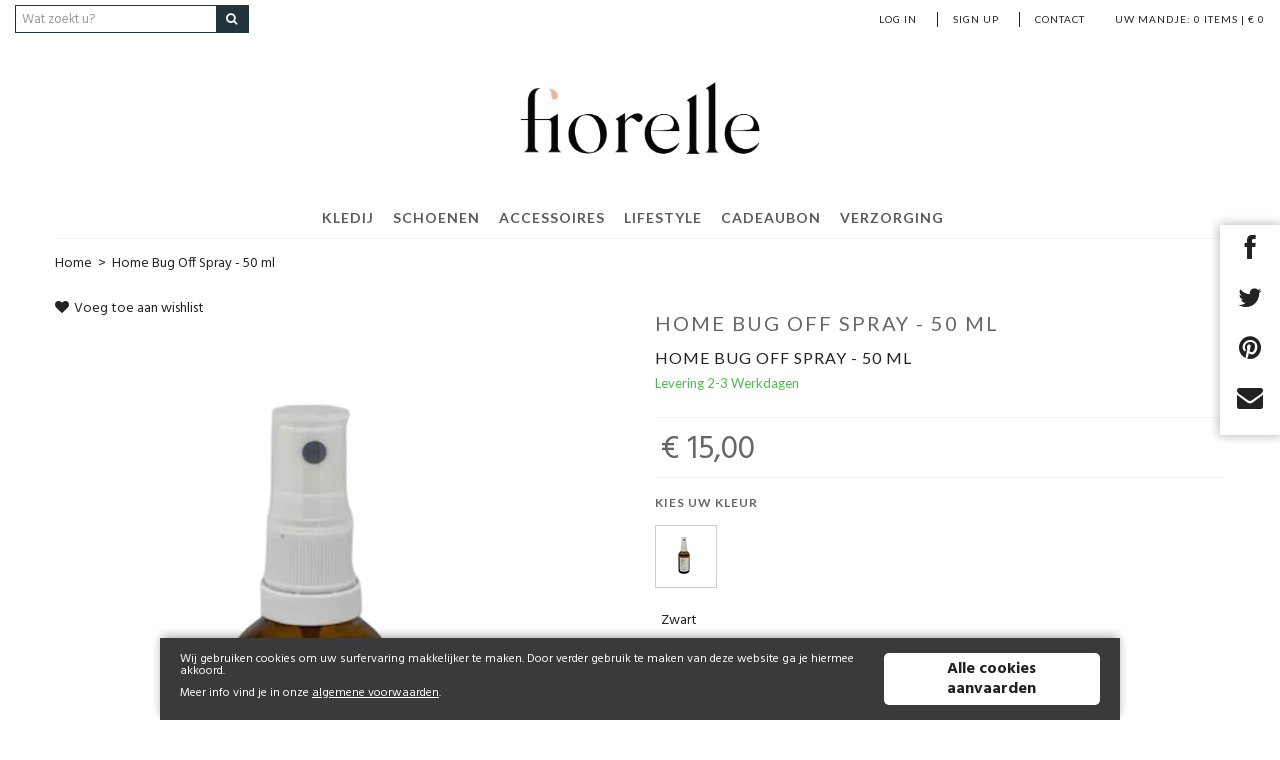

--- FILE ---
content_type: text/html;charset=UTF-8
request_url: https://shop.fiorelle.be/nl/home-bug-off-spray-50-ml-hom-bus-one-bug?colour=180127
body_size: 33759
content:


<!DOCTYPE html>

<html  lang="nl" >

	
		
		
		
	

	
	<head>
	<meta charset="utf-8" />
	<meta name="viewport" content="width=device-width, initial-scale=1, maximum-scale=5">
	<meta name="mobile-web-app-capable" content="yes">
	
		<title>Home Bug Off Spray - 50 ml </title>
		<meta name="description" content="Home Bug Off Spray - 50 ml " />

		
	<link
		
			rel="preconnect"
			
			
			href="https://prosteps.cloudimg.io"
		
	/>

	<link
		
			rel="canonical"
			
			
			href="https://shop.fiorelle.be/nl/home-bug-off-spray-50-ml-hom-bus-one-bug"
		
	/>



	<meta
		
			
			property="og:image"
			content="https://prosteps.cloudimg.io/v7m/resizeinbox/1000x1000/fsharp0/https://tilroy.s3.eu-west-1.amazonaws.com/378/product/bug%20off%20spray%2Ejpg"
		
	/>

	<meta
		
			
			property="og:image:width"
			content="1000"
		
	/>

	<meta
		
			
			property="og:image:height"
			content="1000"
		
	/>

	<meta
		
			
			property="og:title"
			content="Home Bug Off Spray - 50 ml "
		
	/>

	<meta
		
			
			property="og:url"
			content="https://shop.fiorelle.be/nl/home-bug-off-spray-50-ml-hom-bus-one-bug"
		
	/>

	<meta
		
			
			property="og:site_name"
			content=""
		
	/>

	<meta
		
			
			property="og:type"
			content="article"
		
	/>

	<meta
		
			
			property="og:description"
			content="Home Bug Off Spray - 50 ml "
		
	/>

	<meta
		
			name="facebook-domain-verification"
			
			content="gpvnx2h6zh6vl966z12e4id1pwp9ko"
		
	/>




	
	<script type="application/ld+json">
		[{"gtin13":"5407008190705","@context":"https://schema.org/","@type":"Product","sku":"HOM-BUS-ONE-BUG","brand":{"@type":"Brand","name":"Mondada"},"priceCurrency":"EUR","itemCondition":"NewCondition","image":["https://prosteps.cloudimg.io/v7m/resizeinbox/1000x1000/fsharp0/https://tilroy.s3.eu-west-1.amazonaws.com/378/product/bug off spray.jpg"],"name":"Home Bug Off Spray - 50 ml ","description":"<p>Home Bug Off Spray - 50 ml</p>","offers":{"availability":"InStock","price":15,"@type":"Offer","priceCurrency":"EUR","url":"https://shop.fiorelle.be/nl/home-bug-off-spray-50-ml-hom-bus-one-bug?colour=180127"}},{"itemListElement":[{"item":"https://shop.fiorelle.be/nl","position":1,"@type":"ListItem","name":"Home Bug Off Spray - 50 ml "}],"@context":"https://schema.org","@type":"BreadcrumbList"},{"potentialAction":{"@type":"SearchAction","query-input":"required name=search_term_string","target":"https://shop.fiorelle.be/product/search?keyword={search_term_string}"},"@context":"https://schema.org","@type":"WebSite","url":"https://shop.fiorelle.be"}]
	</script>


	

	
	
		
		
		
<script type="text/javascript">window.NREUM||(NREUM={});NREUM.info={"errorBeacon":"bam.nr-data.net","licenseKey":"76c0965b43","agent":"","beacon":"bam.nr-data.net","applicationTime":167,"applicationID":"1067961140","transactionName":"Z1xUMUpRCkdUV0UIWF4WZQBKRghRQRtyJ3p8alMXTlwBQA==","queueTime":0};
(window.NREUM||(NREUM={})).init={privacy:{cookies_enabled:true},ajax:{deny_list:["bam.nr-data.net"]},feature_flags:["soft_nav"],distributed_tracing:{enabled:true}};(window.NREUM||(NREUM={})).loader_config={agentID:"1103281113",accountID:"1447715",trustKey:"1447715",xpid:"VQIDVlFSDRABVFdVDgcGV1AB",licenseKey:"76c0965b43",applicationID:"1067961140",browserID:"1103281113"};;/*! For license information please see nr-loader-spa-1.308.0.min.js.LICENSE.txt */
(()=>{var e,t,r={384:(e,t,r)=>{"use strict";r.d(t,{NT:()=>a,US:()=>u,Zm:()=>o,bQ:()=>d,dV:()=>c,pV:()=>l});var n=r(6154),i=r(1863),s=r(1910);const a={beacon:"bam.nr-data.net",errorBeacon:"bam.nr-data.net"};function o(){return n.gm.NREUM||(n.gm.NREUM={}),void 0===n.gm.newrelic&&(n.gm.newrelic=n.gm.NREUM),n.gm.NREUM}function c(){let e=o();return e.o||(e.o={ST:n.gm.setTimeout,SI:n.gm.setImmediate||n.gm.setInterval,CT:n.gm.clearTimeout,XHR:n.gm.XMLHttpRequest,REQ:n.gm.Request,EV:n.gm.Event,PR:n.gm.Promise,MO:n.gm.MutationObserver,FETCH:n.gm.fetch,WS:n.gm.WebSocket},(0,s.i)(...Object.values(e.o))),e}function d(e,t){let r=o();r.initializedAgents??={},t.initializedAt={ms:(0,i.t)(),date:new Date},r.initializedAgents[e]=t}function u(e,t){o()[e]=t}function l(){return function(){let e=o();const t=e.info||{};e.info={beacon:a.beacon,errorBeacon:a.errorBeacon,...t}}(),function(){let e=o();const t=e.init||{};e.init={...t}}(),c(),function(){let e=o();const t=e.loader_config||{};e.loader_config={...t}}(),o()}},782:(e,t,r)=>{"use strict";r.d(t,{T:()=>n});const n=r(860).K7.pageViewTiming},860:(e,t,r)=>{"use strict";r.d(t,{$J:()=>u,K7:()=>c,P3:()=>d,XX:()=>i,Yy:()=>o,df:()=>s,qY:()=>n,v4:()=>a});const n="events",i="jserrors",s="browser/blobs",a="rum",o="browser/logs",c={ajax:"ajax",genericEvents:"generic_events",jserrors:i,logging:"logging",metrics:"metrics",pageAction:"page_action",pageViewEvent:"page_view_event",pageViewTiming:"page_view_timing",sessionReplay:"session_replay",sessionTrace:"session_trace",softNav:"soft_navigations",spa:"spa"},d={[c.pageViewEvent]:1,[c.pageViewTiming]:2,[c.metrics]:3,[c.jserrors]:4,[c.spa]:5,[c.ajax]:6,[c.sessionTrace]:7,[c.softNav]:8,[c.sessionReplay]:9,[c.logging]:10,[c.genericEvents]:11},u={[c.pageViewEvent]:a,[c.pageViewTiming]:n,[c.ajax]:n,[c.spa]:n,[c.softNav]:n,[c.metrics]:i,[c.jserrors]:i,[c.sessionTrace]:s,[c.sessionReplay]:s,[c.logging]:o,[c.genericEvents]:"ins"}},944:(e,t,r)=>{"use strict";r.d(t,{R:()=>i});var n=r(3241);function i(e,t){"function"==typeof console.debug&&(console.debug("New Relic Warning: https://github.com/newrelic/newrelic-browser-agent/blob/main/docs/warning-codes.md#".concat(e),t),(0,n.W)({agentIdentifier:null,drained:null,type:"data",name:"warn",feature:"warn",data:{code:e,secondary:t}}))}},993:(e,t,r)=>{"use strict";r.d(t,{A$:()=>s,ET:()=>a,TZ:()=>o,p_:()=>i});var n=r(860);const i={ERROR:"ERROR",WARN:"WARN",INFO:"INFO",DEBUG:"DEBUG",TRACE:"TRACE"},s={OFF:0,ERROR:1,WARN:2,INFO:3,DEBUG:4,TRACE:5},a="log",o=n.K7.logging},1541:(e,t,r)=>{"use strict";r.d(t,{U:()=>i,f:()=>n});const n={MFE:"MFE",BA:"BA"};function i(e,t){if(2!==t?.harvestEndpointVersion)return{};const r=t.agentRef.runtime.appMetadata.agents[0].entityGuid;return e?{"source.id":e.id,"source.name":e.name,"source.type":e.type,"parent.id":e.parent?.id||r,"parent.type":e.parent?.type||n.BA}:{"entity.guid":r,appId:t.agentRef.info.applicationID}}},1687:(e,t,r)=>{"use strict";r.d(t,{Ak:()=>d,Ze:()=>h,x3:()=>u});var n=r(3241),i=r(7836),s=r(3606),a=r(860),o=r(2646);const c={};function d(e,t){const r={staged:!1,priority:a.P3[t]||0};l(e),c[e].get(t)||c[e].set(t,r)}function u(e,t){e&&c[e]&&(c[e].get(t)&&c[e].delete(t),p(e,t,!1),c[e].size&&f(e))}function l(e){if(!e)throw new Error("agentIdentifier required");c[e]||(c[e]=new Map)}function h(e="",t="feature",r=!1){if(l(e),!e||!c[e].get(t)||r)return p(e,t);c[e].get(t).staged=!0,f(e)}function f(e){const t=Array.from(c[e]);t.every(([e,t])=>t.staged)&&(t.sort((e,t)=>e[1].priority-t[1].priority),t.forEach(([t])=>{c[e].delete(t),p(e,t)}))}function p(e,t,r=!0){const a=e?i.ee.get(e):i.ee,c=s.i.handlers;if(!a.aborted&&a.backlog&&c){if((0,n.W)({agentIdentifier:e,type:"lifecycle",name:"drain",feature:t}),r){const e=a.backlog[t],r=c[t];if(r){for(let t=0;e&&t<e.length;++t)g(e[t],r);Object.entries(r).forEach(([e,t])=>{Object.values(t||{}).forEach(t=>{t[0]?.on&&t[0]?.context()instanceof o.y&&t[0].on(e,t[1])})})}}a.isolatedBacklog||delete c[t],a.backlog[t]=null,a.emit("drain-"+t,[])}}function g(e,t){var r=e[1];Object.values(t[r]||{}).forEach(t=>{var r=e[0];if(t[0]===r){var n=t[1],i=e[3],s=e[2];n.apply(i,s)}})}},1738:(e,t,r)=>{"use strict";r.d(t,{U:()=>f,Y:()=>h});var n=r(3241),i=r(9908),s=r(1863),a=r(944),o=r(5701),c=r(3969),d=r(8362),u=r(860),l=r(4261);function h(e,t,r,s){const h=s||r;!h||h[e]&&h[e]!==d.d.prototype[e]||(h[e]=function(){(0,i.p)(c.xV,["API/"+e+"/called"],void 0,u.K7.metrics,r.ee),(0,n.W)({agentIdentifier:r.agentIdentifier,drained:!!o.B?.[r.agentIdentifier],type:"data",name:"api",feature:l.Pl+e,data:{}});try{return t.apply(this,arguments)}catch(e){(0,a.R)(23,e)}})}function f(e,t,r,n,a){const o=e.info;null===r?delete o.jsAttributes[t]:o.jsAttributes[t]=r,(a||null===r)&&(0,i.p)(l.Pl+n,[(0,s.t)(),t,r],void 0,"session",e.ee)}},1741:(e,t,r)=>{"use strict";r.d(t,{W:()=>s});var n=r(944),i=r(4261);class s{#e(e,...t){if(this[e]!==s.prototype[e])return this[e](...t);(0,n.R)(35,e)}addPageAction(e,t){return this.#e(i.hG,e,t)}register(e){return this.#e(i.eY,e)}recordCustomEvent(e,t){return this.#e(i.fF,e,t)}setPageViewName(e,t){return this.#e(i.Fw,e,t)}setCustomAttribute(e,t,r){return this.#e(i.cD,e,t,r)}noticeError(e,t){return this.#e(i.o5,e,t)}setUserId(e,t=!1){return this.#e(i.Dl,e,t)}setApplicationVersion(e){return this.#e(i.nb,e)}setErrorHandler(e){return this.#e(i.bt,e)}addRelease(e,t){return this.#e(i.k6,e,t)}log(e,t){return this.#e(i.$9,e,t)}start(){return this.#e(i.d3)}finished(e){return this.#e(i.BL,e)}recordReplay(){return this.#e(i.CH)}pauseReplay(){return this.#e(i.Tb)}addToTrace(e){return this.#e(i.U2,e)}setCurrentRouteName(e){return this.#e(i.PA,e)}interaction(e){return this.#e(i.dT,e)}wrapLogger(e,t,r){return this.#e(i.Wb,e,t,r)}measure(e,t){return this.#e(i.V1,e,t)}consent(e){return this.#e(i.Pv,e)}}},1863:(e,t,r)=>{"use strict";function n(){return Math.floor(performance.now())}r.d(t,{t:()=>n})},1910:(e,t,r)=>{"use strict";r.d(t,{i:()=>s});var n=r(944);const i=new Map;function s(...e){return e.every(e=>{if(i.has(e))return i.get(e);const t="function"==typeof e?e.toString():"",r=t.includes("[native code]"),s=t.includes("nrWrapper");return r||s||(0,n.R)(64,e?.name||t),i.set(e,r),r})}},2555:(e,t,r)=>{"use strict";r.d(t,{D:()=>o,f:()=>a});var n=r(384),i=r(8122);const s={beacon:n.NT.beacon,errorBeacon:n.NT.errorBeacon,licenseKey:void 0,applicationID:void 0,sa:void 0,queueTime:void 0,applicationTime:void 0,ttGuid:void 0,user:void 0,account:void 0,product:void 0,extra:void 0,jsAttributes:{},userAttributes:void 0,atts:void 0,transactionName:void 0,tNamePlain:void 0};function a(e){try{return!!e.licenseKey&&!!e.errorBeacon&&!!e.applicationID}catch(e){return!1}}const o=e=>(0,i.a)(e,s)},2614:(e,t,r)=>{"use strict";r.d(t,{BB:()=>a,H3:()=>n,g:()=>d,iL:()=>c,tS:()=>o,uh:()=>i,wk:()=>s});const n="NRBA",i="SESSION",s=144e5,a=18e5,o={STARTED:"session-started",PAUSE:"session-pause",RESET:"session-reset",RESUME:"session-resume",UPDATE:"session-update"},c={SAME_TAB:"same-tab",CROSS_TAB:"cross-tab"},d={OFF:0,FULL:1,ERROR:2}},2646:(e,t,r)=>{"use strict";r.d(t,{y:()=>n});class n{constructor(e){this.contextId=e}}},2843:(e,t,r)=>{"use strict";r.d(t,{G:()=>s,u:()=>i});var n=r(3878);function i(e,t=!1,r,i){(0,n.DD)("visibilitychange",function(){if(t)return void("hidden"===document.visibilityState&&e());e(document.visibilityState)},r,i)}function s(e,t,r){(0,n.sp)("pagehide",e,t,r)}},3241:(e,t,r)=>{"use strict";r.d(t,{W:()=>s});var n=r(6154);const i="newrelic";function s(e={}){try{n.gm.dispatchEvent(new CustomEvent(i,{detail:e}))}catch(e){}}},3304:(e,t,r)=>{"use strict";r.d(t,{A:()=>s});var n=r(7836);const i=()=>{const e=new WeakSet;return(t,r)=>{if("object"==typeof r&&null!==r){if(e.has(r))return;e.add(r)}return r}};function s(e){try{return JSON.stringify(e,i())??""}catch(e){try{n.ee.emit("internal-error",[e])}catch(e){}return""}}},3333:(e,t,r)=>{"use strict";r.d(t,{$v:()=>u,TZ:()=>n,Xh:()=>c,Zp:()=>i,kd:()=>d,mq:()=>o,nf:()=>a,qN:()=>s});const n=r(860).K7.genericEvents,i=["auxclick","click","copy","keydown","paste","scrollend"],s=["focus","blur"],a=4,o=1e3,c=2e3,d=["PageAction","UserAction","BrowserPerformance"],u={RESOURCES:"experimental.resources",REGISTER:"register"}},3434:(e,t,r)=>{"use strict";r.d(t,{Jt:()=>s,YM:()=>d});var n=r(7836),i=r(5607);const s="nr@original:".concat(i.W),a=50;var o=Object.prototype.hasOwnProperty,c=!1;function d(e,t){return e||(e=n.ee),r.inPlace=function(e,t,n,i,s){n||(n="");const a="-"===n.charAt(0);for(let o=0;o<t.length;o++){const c=t[o],d=e[c];l(d)||(e[c]=r(d,a?c+n:n,i,c,s))}},r.flag=s,r;function r(t,r,n,c,d){return l(t)?t:(r||(r=""),nrWrapper[s]=t,function(e,t,r){if(Object.defineProperty&&Object.keys)try{return Object.keys(e).forEach(function(r){Object.defineProperty(t,r,{get:function(){return e[r]},set:function(t){return e[r]=t,t}})}),t}catch(e){u([e],r)}for(var n in e)o.call(e,n)&&(t[n]=e[n])}(t,nrWrapper,e),nrWrapper);function nrWrapper(){var s,o,l,h;let f;try{o=this,s=[...arguments],l="function"==typeof n?n(s,o):n||{}}catch(t){u([t,"",[s,o,c],l],e)}i(r+"start",[s,o,c],l,d);const p=performance.now();let g;try{return h=t.apply(o,s),g=performance.now(),h}catch(e){throw g=performance.now(),i(r+"err",[s,o,e],l,d),f=e,f}finally{const e=g-p,t={start:p,end:g,duration:e,isLongTask:e>=a,methodName:c,thrownError:f};t.isLongTask&&i("long-task",[t,o],l,d),i(r+"end",[s,o,h],l,d)}}}function i(r,n,i,s){if(!c||t){var a=c;c=!0;try{e.emit(r,n,i,t,s)}catch(t){u([t,r,n,i],e)}c=a}}}function u(e,t){t||(t=n.ee);try{t.emit("internal-error",e)}catch(e){}}function l(e){return!(e&&"function"==typeof e&&e.apply&&!e[s])}},3606:(e,t,r)=>{"use strict";r.d(t,{i:()=>s});var n=r(9908);s.on=a;var i=s.handlers={};function s(e,t,r,s){a(s||n.d,i,e,t,r)}function a(e,t,r,i,s){s||(s="feature"),e||(e=n.d);var a=t[s]=t[s]||{};(a[r]=a[r]||[]).push([e,i])}},3738:(e,t,r)=>{"use strict";r.d(t,{He:()=>i,Kp:()=>o,Lc:()=>d,Rz:()=>u,TZ:()=>n,bD:()=>s,d3:()=>a,jx:()=>l,sl:()=>h,uP:()=>c});const n=r(860).K7.sessionTrace,i="bstResource",s="resource",a="-start",o="-end",c="fn"+a,d="fn"+o,u="pushState",l=1e3,h=3e4},3785:(e,t,r)=>{"use strict";r.d(t,{R:()=>c,b:()=>d});var n=r(9908),i=r(1863),s=r(860),a=r(3969),o=r(993);function c(e,t,r={},c=o.p_.INFO,d=!0,u,l=(0,i.t)()){(0,n.p)(a.xV,["API/logging/".concat(c.toLowerCase(),"/called")],void 0,s.K7.metrics,e),(0,n.p)(o.ET,[l,t,r,c,d,u],void 0,s.K7.logging,e)}function d(e){return"string"==typeof e&&Object.values(o.p_).some(t=>t===e.toUpperCase().trim())}},3878:(e,t,r)=>{"use strict";function n(e,t){return{capture:e,passive:!1,signal:t}}function i(e,t,r=!1,i){window.addEventListener(e,t,n(r,i))}function s(e,t,r=!1,i){document.addEventListener(e,t,n(r,i))}r.d(t,{DD:()=>s,jT:()=>n,sp:()=>i})},3962:(e,t,r)=>{"use strict";r.d(t,{AM:()=>a,O2:()=>l,OV:()=>s,Qu:()=>h,TZ:()=>c,ih:()=>f,pP:()=>o,t1:()=>u,tC:()=>i,wD:()=>d});var n=r(860);const i=["click","keydown","submit"],s="popstate",a="api",o="initialPageLoad",c=n.K7.softNav,d=5e3,u=500,l={INITIAL_PAGE_LOAD:"",ROUTE_CHANGE:1,UNSPECIFIED:2},h={INTERACTION:1,AJAX:2,CUSTOM_END:3,CUSTOM_TRACER:4},f={IP:"in progress",PF:"pending finish",FIN:"finished",CAN:"cancelled"}},3969:(e,t,r)=>{"use strict";r.d(t,{TZ:()=>n,XG:()=>o,rs:()=>i,xV:()=>a,z_:()=>s});const n=r(860).K7.metrics,i="sm",s="cm",a="storeSupportabilityMetrics",o="storeEventMetrics"},4234:(e,t,r)=>{"use strict";r.d(t,{W:()=>s});var n=r(7836),i=r(1687);class s{constructor(e,t){this.agentIdentifier=e,this.ee=n.ee.get(e),this.featureName=t,this.blocked=!1}deregisterDrain(){(0,i.x3)(this.agentIdentifier,this.featureName)}}},4261:(e,t,r)=>{"use strict";r.d(t,{$9:()=>u,BL:()=>c,CH:()=>p,Dl:()=>R,Fw:()=>w,PA:()=>v,Pl:()=>n,Pv:()=>A,Tb:()=>h,U2:()=>a,V1:()=>E,Wb:()=>T,bt:()=>y,cD:()=>b,d3:()=>x,dT:()=>d,eY:()=>g,fF:()=>f,hG:()=>s,hw:()=>i,k6:()=>o,nb:()=>m,o5:()=>l});const n="api-",i=n+"ixn-",s="addPageAction",a="addToTrace",o="addRelease",c="finished",d="interaction",u="log",l="noticeError",h="pauseReplay",f="recordCustomEvent",p="recordReplay",g="register",m="setApplicationVersion",v="setCurrentRouteName",b="setCustomAttribute",y="setErrorHandler",w="setPageViewName",R="setUserId",x="start",T="wrapLogger",E="measure",A="consent"},5205:(e,t,r)=>{"use strict";r.d(t,{j:()=>S});var n=r(384),i=r(1741);var s=r(2555),a=r(3333);const o=e=>{if(!e||"string"!=typeof e)return!1;try{document.createDocumentFragment().querySelector(e)}catch{return!1}return!0};var c=r(2614),d=r(944),u=r(8122);const l="[data-nr-mask]",h=e=>(0,u.a)(e,(()=>{const e={feature_flags:[],experimental:{allow_registered_children:!1,resources:!1},mask_selector:"*",block_selector:"[data-nr-block]",mask_input_options:{color:!1,date:!1,"datetime-local":!1,email:!1,month:!1,number:!1,range:!1,search:!1,tel:!1,text:!1,time:!1,url:!1,week:!1,textarea:!1,select:!1,password:!0}};return{ajax:{deny_list:void 0,block_internal:!0,enabled:!0,autoStart:!0},api:{get allow_registered_children(){return e.feature_flags.includes(a.$v.REGISTER)||e.experimental.allow_registered_children},set allow_registered_children(t){e.experimental.allow_registered_children=t},duplicate_registered_data:!1},browser_consent_mode:{enabled:!1},distributed_tracing:{enabled:void 0,exclude_newrelic_header:void 0,cors_use_newrelic_header:void 0,cors_use_tracecontext_headers:void 0,allowed_origins:void 0},get feature_flags(){return e.feature_flags},set feature_flags(t){e.feature_flags=t},generic_events:{enabled:!0,autoStart:!0},harvest:{interval:30},jserrors:{enabled:!0,autoStart:!0},logging:{enabled:!0,autoStart:!0},metrics:{enabled:!0,autoStart:!0},obfuscate:void 0,page_action:{enabled:!0},page_view_event:{enabled:!0,autoStart:!0},page_view_timing:{enabled:!0,autoStart:!0},performance:{capture_marks:!1,capture_measures:!1,capture_detail:!0,resources:{get enabled(){return e.feature_flags.includes(a.$v.RESOURCES)||e.experimental.resources},set enabled(t){e.experimental.resources=t},asset_types:[],first_party_domains:[],ignore_newrelic:!0}},privacy:{cookies_enabled:!0},proxy:{assets:void 0,beacon:void 0},session:{expiresMs:c.wk,inactiveMs:c.BB},session_replay:{autoStart:!0,enabled:!1,preload:!1,sampling_rate:10,error_sampling_rate:100,collect_fonts:!1,inline_images:!1,fix_stylesheets:!0,mask_all_inputs:!0,get mask_text_selector(){return e.mask_selector},set mask_text_selector(t){o(t)?e.mask_selector="".concat(t,",").concat(l):""===t||null===t?e.mask_selector=l:(0,d.R)(5,t)},get block_class(){return"nr-block"},get ignore_class(){return"nr-ignore"},get mask_text_class(){return"nr-mask"},get block_selector(){return e.block_selector},set block_selector(t){o(t)?e.block_selector+=",".concat(t):""!==t&&(0,d.R)(6,t)},get mask_input_options(){return e.mask_input_options},set mask_input_options(t){t&&"object"==typeof t?e.mask_input_options={...t,password:!0}:(0,d.R)(7,t)}},session_trace:{enabled:!0,autoStart:!0},soft_navigations:{enabled:!0,autoStart:!0},spa:{enabled:!0,autoStart:!0},ssl:void 0,user_actions:{enabled:!0,elementAttributes:["id","className","tagName","type"]}}})());var f=r(6154),p=r(9324);let g=0;const m={buildEnv:p.F3,distMethod:p.Xs,version:p.xv,originTime:f.WN},v={consented:!1},b={appMetadata:{},get consented(){return this.session?.state?.consent||v.consented},set consented(e){v.consented=e},customTransaction:void 0,denyList:void 0,disabled:!1,harvester:void 0,isolatedBacklog:!1,isRecording:!1,loaderType:void 0,maxBytes:3e4,obfuscator:void 0,onerror:void 0,ptid:void 0,releaseIds:{},session:void 0,timeKeeper:void 0,registeredEntities:[],jsAttributesMetadata:{bytes:0},get harvestCount(){return++g}},y=e=>{const t=(0,u.a)(e,b),r=Object.keys(m).reduce((e,t)=>(e[t]={value:m[t],writable:!1,configurable:!0,enumerable:!0},e),{});return Object.defineProperties(t,r)};var w=r(5701);const R=e=>{const t=e.startsWith("http");e+="/",r.p=t?e:"https://"+e};var x=r(7836),T=r(3241);const E={accountID:void 0,trustKey:void 0,agentID:void 0,licenseKey:void 0,applicationID:void 0,xpid:void 0},A=e=>(0,u.a)(e,E),_=new Set;function S(e,t={},r,a){let{init:o,info:c,loader_config:d,runtime:u={},exposed:l=!0}=t;if(!c){const e=(0,n.pV)();o=e.init,c=e.info,d=e.loader_config}e.init=h(o||{}),e.loader_config=A(d||{}),c.jsAttributes??={},f.bv&&(c.jsAttributes.isWorker=!0),e.info=(0,s.D)(c);const p=e.init,g=[c.beacon,c.errorBeacon];_.has(e.agentIdentifier)||(p.proxy.assets&&(R(p.proxy.assets),g.push(p.proxy.assets)),p.proxy.beacon&&g.push(p.proxy.beacon),e.beacons=[...g],function(e){const t=(0,n.pV)();Object.getOwnPropertyNames(i.W.prototype).forEach(r=>{const n=i.W.prototype[r];if("function"!=typeof n||"constructor"===n)return;let s=t[r];e[r]&&!1!==e.exposed&&"micro-agent"!==e.runtime?.loaderType&&(t[r]=(...t)=>{const n=e[r](...t);return s?s(...t):n})})}(e),(0,n.US)("activatedFeatures",w.B)),u.denyList=[...p.ajax.deny_list||[],...p.ajax.block_internal?g:[]],u.ptid=e.agentIdentifier,u.loaderType=r,e.runtime=y(u),_.has(e.agentIdentifier)||(e.ee=x.ee.get(e.agentIdentifier),e.exposed=l,(0,T.W)({agentIdentifier:e.agentIdentifier,drained:!!w.B?.[e.agentIdentifier],type:"lifecycle",name:"initialize",feature:void 0,data:e.config})),_.add(e.agentIdentifier)}},5270:(e,t,r)=>{"use strict";r.d(t,{Aw:()=>a,SR:()=>s,rF:()=>o});var n=r(384),i=r(7767);function s(e){return!!(0,n.dV)().o.MO&&(0,i.V)(e)&&!0===e?.session_trace.enabled}function a(e){return!0===e?.session_replay.preload&&s(e)}function o(e,t){try{if("string"==typeof t?.type){if("password"===t.type.toLowerCase())return"*".repeat(e?.length||0);if(void 0!==t?.dataset?.nrUnmask||t?.classList?.contains("nr-unmask"))return e}}catch(e){}return"string"==typeof e?e.replace(/[\S]/g,"*"):"*".repeat(e?.length||0)}},5289:(e,t,r)=>{"use strict";r.d(t,{GG:()=>a,Qr:()=>c,sB:()=>o});var n=r(3878),i=r(6389);function s(){return"undefined"==typeof document||"complete"===document.readyState}function a(e,t){if(s())return e();const r=(0,i.J)(e),a=setInterval(()=>{s()&&(clearInterval(a),r())},500);(0,n.sp)("load",r,t)}function o(e){if(s())return e();(0,n.DD)("DOMContentLoaded",e)}function c(e){if(s())return e();(0,n.sp)("popstate",e)}},5607:(e,t,r)=>{"use strict";r.d(t,{W:()=>n});const n=(0,r(9566).bz)()},5701:(e,t,r)=>{"use strict";r.d(t,{B:()=>s,t:()=>a});var n=r(3241);const i=new Set,s={};function a(e,t){const r=t.agentIdentifier;s[r]??={},e&&"object"==typeof e&&(i.has(r)||(t.ee.emit("rumresp",[e]),s[r]=e,i.add(r),(0,n.W)({agentIdentifier:r,loaded:!0,drained:!0,type:"lifecycle",name:"load",feature:void 0,data:e})))}},6154:(e,t,r)=>{"use strict";r.d(t,{OF:()=>d,RI:()=>i,WN:()=>h,bv:()=>s,eN:()=>f,gm:()=>a,lR:()=>l,m:()=>c,mw:()=>o,sb:()=>u});var n=r(1863);const i="undefined"!=typeof window&&!!window.document,s="undefined"!=typeof WorkerGlobalScope&&("undefined"!=typeof self&&self instanceof WorkerGlobalScope&&self.navigator instanceof WorkerNavigator||"undefined"!=typeof globalThis&&globalThis instanceof WorkerGlobalScope&&globalThis.navigator instanceof WorkerNavigator),a=i?window:"undefined"!=typeof WorkerGlobalScope&&("undefined"!=typeof self&&self instanceof WorkerGlobalScope&&self||"undefined"!=typeof globalThis&&globalThis instanceof WorkerGlobalScope&&globalThis),o=Boolean("hidden"===a?.document?.visibilityState),c=""+a?.location,d=/iPad|iPhone|iPod/.test(a.navigator?.userAgent),u=d&&"undefined"==typeof SharedWorker,l=(()=>{const e=a.navigator?.userAgent?.match(/Firefox[/\s](\d+\.\d+)/);return Array.isArray(e)&&e.length>=2?+e[1]:0})(),h=Date.now()-(0,n.t)(),f=()=>"undefined"!=typeof PerformanceNavigationTiming&&a?.performance?.getEntriesByType("navigation")?.[0]?.responseStart},6344:(e,t,r)=>{"use strict";r.d(t,{BB:()=>u,Qb:()=>l,TZ:()=>i,Ug:()=>a,Vh:()=>s,_s:()=>o,bc:()=>d,yP:()=>c});var n=r(2614);const i=r(860).K7.sessionReplay,s="errorDuringReplay",a=.12,o={DomContentLoaded:0,Load:1,FullSnapshot:2,IncrementalSnapshot:3,Meta:4,Custom:5},c={[n.g.ERROR]:15e3,[n.g.FULL]:3e5,[n.g.OFF]:0},d={RESET:{message:"Session was reset",sm:"Reset"},IMPORT:{message:"Recorder failed to import",sm:"Import"},TOO_MANY:{message:"429: Too Many Requests",sm:"Too-Many"},TOO_BIG:{message:"Payload was too large",sm:"Too-Big"},CROSS_TAB:{message:"Session Entity was set to OFF on another tab",sm:"Cross-Tab"},ENTITLEMENTS:{message:"Session Replay is not allowed and will not be started",sm:"Entitlement"}},u=5e3,l={API:"api",RESUME:"resume",SWITCH_TO_FULL:"switchToFull",INITIALIZE:"initialize",PRELOAD:"preload"}},6389:(e,t,r)=>{"use strict";function n(e,t=500,r={}){const n=r?.leading||!1;let i;return(...r)=>{n&&void 0===i&&(e.apply(this,r),i=setTimeout(()=>{i=clearTimeout(i)},t)),n||(clearTimeout(i),i=setTimeout(()=>{e.apply(this,r)},t))}}function i(e){let t=!1;return(...r)=>{t||(t=!0,e.apply(this,r))}}r.d(t,{J:()=>i,s:()=>n})},6630:(e,t,r)=>{"use strict";r.d(t,{T:()=>n});const n=r(860).K7.pageViewEvent},6774:(e,t,r)=>{"use strict";r.d(t,{T:()=>n});const n=r(860).K7.jserrors},7295:(e,t,r)=>{"use strict";r.d(t,{Xv:()=>a,gX:()=>i,iW:()=>s});var n=[];function i(e){if(!e||s(e))return!1;if(0===n.length)return!0;if("*"===n[0].hostname)return!1;for(var t=0;t<n.length;t++){var r=n[t];if(r.hostname.test(e.hostname)&&r.pathname.test(e.pathname))return!1}return!0}function s(e){return void 0===e.hostname}function a(e){if(n=[],e&&e.length)for(var t=0;t<e.length;t++){let r=e[t];if(!r)continue;if("*"===r)return void(n=[{hostname:"*"}]);0===r.indexOf("http://")?r=r.substring(7):0===r.indexOf("https://")&&(r=r.substring(8));const i=r.indexOf("/");let s,a;i>0?(s=r.substring(0,i),a=r.substring(i)):(s=r,a="*");let[c]=s.split(":");n.push({hostname:o(c),pathname:o(a,!0)})}}function o(e,t=!1){const r=e.replace(/[.+?^${}()|[\]\\]/g,e=>"\\"+e).replace(/\*/g,".*?");return new RegExp((t?"^":"")+r+"$")}},7485:(e,t,r)=>{"use strict";r.d(t,{D:()=>i});var n=r(6154);function i(e){if(0===(e||"").indexOf("data:"))return{protocol:"data"};try{const t=new URL(e,location.href),r={port:t.port,hostname:t.hostname,pathname:t.pathname,search:t.search,protocol:t.protocol.slice(0,t.protocol.indexOf(":")),sameOrigin:t.protocol===n.gm?.location?.protocol&&t.host===n.gm?.location?.host};return r.port&&""!==r.port||("http:"===t.protocol&&(r.port="80"),"https:"===t.protocol&&(r.port="443")),r.pathname&&""!==r.pathname?r.pathname.startsWith("/")||(r.pathname="/".concat(r.pathname)):r.pathname="/",r}catch(e){return{}}}},7699:(e,t,r)=>{"use strict";r.d(t,{It:()=>s,KC:()=>o,No:()=>i,qh:()=>a});var n=r(860);const i=16e3,s=1e6,a="SESSION_ERROR",o={[n.K7.logging]:!0,[n.K7.genericEvents]:!1,[n.K7.jserrors]:!1,[n.K7.ajax]:!1}},7767:(e,t,r)=>{"use strict";r.d(t,{V:()=>i});var n=r(6154);const i=e=>n.RI&&!0===e?.privacy.cookies_enabled},7836:(e,t,r)=>{"use strict";r.d(t,{P:()=>o,ee:()=>c});var n=r(384),i=r(8990),s=r(2646),a=r(5607);const o="nr@context:".concat(a.W),c=function e(t,r){var n={},a={},u={},l=!1;try{l=16===r.length&&d.initializedAgents?.[r]?.runtime.isolatedBacklog}catch(e){}var h={on:p,addEventListener:p,removeEventListener:function(e,t){var r=n[e];if(!r)return;for(var i=0;i<r.length;i++)r[i]===t&&r.splice(i,1)},emit:function(e,r,n,i,s){!1!==s&&(s=!0);if(c.aborted&&!i)return;t&&s&&t.emit(e,r,n);var o=f(n);g(e).forEach(e=>{e.apply(o,r)});var d=v()[a[e]];d&&d.push([h,e,r,o]);return o},get:m,listeners:g,context:f,buffer:function(e,t){const r=v();if(t=t||"feature",h.aborted)return;Object.entries(e||{}).forEach(([e,n])=>{a[n]=t,t in r||(r[t]=[])})},abort:function(){h._aborted=!0,Object.keys(h.backlog).forEach(e=>{delete h.backlog[e]})},isBuffering:function(e){return!!v()[a[e]]},debugId:r,backlog:l?{}:t&&"object"==typeof t.backlog?t.backlog:{},isolatedBacklog:l};return Object.defineProperty(h,"aborted",{get:()=>{let e=h._aborted||!1;return e||(t&&(e=t.aborted),e)}}),h;function f(e){return e&&e instanceof s.y?e:e?(0,i.I)(e,o,()=>new s.y(o)):new s.y(o)}function p(e,t){n[e]=g(e).concat(t)}function g(e){return n[e]||[]}function m(t){return u[t]=u[t]||e(h,t)}function v(){return h.backlog}}(void 0,"globalEE"),d=(0,n.Zm)();d.ee||(d.ee=c)},8122:(e,t,r)=>{"use strict";r.d(t,{a:()=>i});var n=r(944);function i(e,t){try{if(!e||"object"!=typeof e)return(0,n.R)(3);if(!t||"object"!=typeof t)return(0,n.R)(4);const r=Object.create(Object.getPrototypeOf(t),Object.getOwnPropertyDescriptors(t)),s=0===Object.keys(r).length?e:r;for(let a in s)if(void 0!==e[a])try{if(null===e[a]){r[a]=null;continue}Array.isArray(e[a])&&Array.isArray(t[a])?r[a]=Array.from(new Set([...e[a],...t[a]])):"object"==typeof e[a]&&"object"==typeof t[a]?r[a]=i(e[a],t[a]):r[a]=e[a]}catch(e){r[a]||(0,n.R)(1,e)}return r}catch(e){(0,n.R)(2,e)}}},8139:(e,t,r)=>{"use strict";r.d(t,{u:()=>h});var n=r(7836),i=r(3434),s=r(8990),a=r(6154);const o={},c=a.gm.XMLHttpRequest,d="addEventListener",u="removeEventListener",l="nr@wrapped:".concat(n.P);function h(e){var t=function(e){return(e||n.ee).get("events")}(e);if(o[t.debugId]++)return t;o[t.debugId]=1;var r=(0,i.YM)(t,!0);function h(e){r.inPlace(e,[d,u],"-",p)}function p(e,t){return e[1]}return"getPrototypeOf"in Object&&(a.RI&&f(document,h),c&&f(c.prototype,h),f(a.gm,h)),t.on(d+"-start",function(e,t){var n=e[1];if(null!==n&&("function"==typeof n||"object"==typeof n)&&"newrelic"!==e[0]){var i=(0,s.I)(n,l,function(){var e={object:function(){if("function"!=typeof n.handleEvent)return;return n.handleEvent.apply(n,arguments)},function:n}[typeof n];return e?r(e,"fn-",null,e.name||"anonymous"):n});this.wrapped=e[1]=i}}),t.on(u+"-start",function(e){e[1]=this.wrapped||e[1]}),t}function f(e,t,...r){let n=e;for(;"object"==typeof n&&!Object.prototype.hasOwnProperty.call(n,d);)n=Object.getPrototypeOf(n);n&&t(n,...r)}},8362:(e,t,r)=>{"use strict";r.d(t,{d:()=>s});var n=r(9566),i=r(1741);class s extends i.W{agentIdentifier=(0,n.LA)(16)}},8374:(e,t,r)=>{r.nc=(()=>{try{return document?.currentScript?.nonce}catch(e){}return""})()},8990:(e,t,r)=>{"use strict";r.d(t,{I:()=>i});var n=Object.prototype.hasOwnProperty;function i(e,t,r){if(n.call(e,t))return e[t];var i=r();if(Object.defineProperty&&Object.keys)try{return Object.defineProperty(e,t,{value:i,writable:!0,enumerable:!1}),i}catch(e){}return e[t]=i,i}},9119:(e,t,r)=>{"use strict";r.d(t,{L:()=>s});var n=/([^?#]*)[^#]*(#[^?]*|$).*/,i=/([^?#]*)().*/;function s(e,t){return e?e.replace(t?n:i,"$1$2"):e}},9300:(e,t,r)=>{"use strict";r.d(t,{T:()=>n});const n=r(860).K7.ajax},9324:(e,t,r)=>{"use strict";r.d(t,{AJ:()=>a,F3:()=>i,Xs:()=>s,Yq:()=>o,xv:()=>n});const n="1.308.0",i="PROD",s="CDN",a="@newrelic/rrweb",o="1.0.1"},9566:(e,t,r)=>{"use strict";r.d(t,{LA:()=>o,ZF:()=>c,bz:()=>a,el:()=>d});var n=r(6154);const i="xxxxxxxx-xxxx-4xxx-yxxx-xxxxxxxxxxxx";function s(e,t){return e?15&e[t]:16*Math.random()|0}function a(){const e=n.gm?.crypto||n.gm?.msCrypto;let t,r=0;return e&&e.getRandomValues&&(t=e.getRandomValues(new Uint8Array(30))),i.split("").map(e=>"x"===e?s(t,r++).toString(16):"y"===e?(3&s()|8).toString(16):e).join("")}function o(e){const t=n.gm?.crypto||n.gm?.msCrypto;let r,i=0;t&&t.getRandomValues&&(r=t.getRandomValues(new Uint8Array(e)));const a=[];for(var o=0;o<e;o++)a.push(s(r,i++).toString(16));return a.join("")}function c(){return o(16)}function d(){return o(32)}},9908:(e,t,r)=>{"use strict";r.d(t,{d:()=>n,p:()=>i});var n=r(7836).ee.get("handle");function i(e,t,r,i,s){s?(s.buffer([e],i),s.emit(e,t,r)):(n.buffer([e],i),n.emit(e,t,r))}}},n={};function i(e){var t=n[e];if(void 0!==t)return t.exports;var s=n[e]={exports:{}};return r[e](s,s.exports,i),s.exports}i.m=r,i.d=(e,t)=>{for(var r in t)i.o(t,r)&&!i.o(e,r)&&Object.defineProperty(e,r,{enumerable:!0,get:t[r]})},i.f={},i.e=e=>Promise.all(Object.keys(i.f).reduce((t,r)=>(i.f[r](e,t),t),[])),i.u=e=>({212:"nr-spa-compressor",249:"nr-spa-recorder",478:"nr-spa"}[e]+"-1.308.0.min.js"),i.o=(e,t)=>Object.prototype.hasOwnProperty.call(e,t),e={},t="NRBA-1.308.0.PROD:",i.l=(r,n,s,a)=>{if(e[r])e[r].push(n);else{var o,c;if(void 0!==s)for(var d=document.getElementsByTagName("script"),u=0;u<d.length;u++){var l=d[u];if(l.getAttribute("src")==r||l.getAttribute("data-webpack")==t+s){o=l;break}}if(!o){c=!0;var h={478:"sha512-RSfSVnmHk59T/uIPbdSE0LPeqcEdF4/+XhfJdBuccH5rYMOEZDhFdtnh6X6nJk7hGpzHd9Ujhsy7lZEz/ORYCQ==",249:"sha512-ehJXhmntm85NSqW4MkhfQqmeKFulra3klDyY0OPDUE+sQ3GokHlPh1pmAzuNy//3j4ac6lzIbmXLvGQBMYmrkg==",212:"sha512-B9h4CR46ndKRgMBcK+j67uSR2RCnJfGefU+A7FrgR/k42ovXy5x/MAVFiSvFxuVeEk/pNLgvYGMp1cBSK/G6Fg=="};(o=document.createElement("script")).charset="utf-8",i.nc&&o.setAttribute("nonce",i.nc),o.setAttribute("data-webpack",t+s),o.src=r,0!==o.src.indexOf(window.location.origin+"/")&&(o.crossOrigin="anonymous"),h[a]&&(o.integrity=h[a])}e[r]=[n];var f=(t,n)=>{o.onerror=o.onload=null,clearTimeout(p);var i=e[r];if(delete e[r],o.parentNode&&o.parentNode.removeChild(o),i&&i.forEach(e=>e(n)),t)return t(n)},p=setTimeout(f.bind(null,void 0,{type:"timeout",target:o}),12e4);o.onerror=f.bind(null,o.onerror),o.onload=f.bind(null,o.onload),c&&document.head.appendChild(o)}},i.r=e=>{"undefined"!=typeof Symbol&&Symbol.toStringTag&&Object.defineProperty(e,Symbol.toStringTag,{value:"Module"}),Object.defineProperty(e,"__esModule",{value:!0})},i.p="https://js-agent.newrelic.com/",(()=>{var e={38:0,788:0};i.f.j=(t,r)=>{var n=i.o(e,t)?e[t]:void 0;if(0!==n)if(n)r.push(n[2]);else{var s=new Promise((r,i)=>n=e[t]=[r,i]);r.push(n[2]=s);var a=i.p+i.u(t),o=new Error;i.l(a,r=>{if(i.o(e,t)&&(0!==(n=e[t])&&(e[t]=void 0),n)){var s=r&&("load"===r.type?"missing":r.type),a=r&&r.target&&r.target.src;o.message="Loading chunk "+t+" failed: ("+s+": "+a+")",o.name="ChunkLoadError",o.type=s,o.request=a,n[1](o)}},"chunk-"+t,t)}};var t=(t,r)=>{var n,s,[a,o,c]=r,d=0;if(a.some(t=>0!==e[t])){for(n in o)i.o(o,n)&&(i.m[n]=o[n]);if(c)c(i)}for(t&&t(r);d<a.length;d++)s=a[d],i.o(e,s)&&e[s]&&e[s][0](),e[s]=0},r=self["webpackChunk:NRBA-1.308.0.PROD"]=self["webpackChunk:NRBA-1.308.0.PROD"]||[];r.forEach(t.bind(null,0)),r.push=t.bind(null,r.push.bind(r))})(),(()=>{"use strict";i(8374);var e=i(8362),t=i(860);const r=Object.values(t.K7);var n=i(5205);var s=i(9908),a=i(1863),o=i(4261),c=i(1738);var d=i(1687),u=i(4234),l=i(5289),h=i(6154),f=i(944),p=i(5270),g=i(7767),m=i(6389),v=i(7699);class b extends u.W{constructor(e,t){super(e.agentIdentifier,t),this.agentRef=e,this.abortHandler=void 0,this.featAggregate=void 0,this.loadedSuccessfully=void 0,this.onAggregateImported=new Promise(e=>{this.loadedSuccessfully=e}),this.deferred=Promise.resolve(),!1===e.init[this.featureName].autoStart?this.deferred=new Promise((t,r)=>{this.ee.on("manual-start-all",(0,m.J)(()=>{(0,d.Ak)(e.agentIdentifier,this.featureName),t()}))}):(0,d.Ak)(e.agentIdentifier,t)}importAggregator(e,t,r={}){if(this.featAggregate)return;const n=async()=>{let n;await this.deferred;try{if((0,g.V)(e.init)){const{setupAgentSession:t}=await i.e(478).then(i.bind(i,8766));n=t(e)}}catch(e){(0,f.R)(20,e),this.ee.emit("internal-error",[e]),(0,s.p)(v.qh,[e],void 0,this.featureName,this.ee)}try{if(!this.#t(this.featureName,n,e.init))return(0,d.Ze)(this.agentIdentifier,this.featureName),void this.loadedSuccessfully(!1);const{Aggregate:i}=await t();this.featAggregate=new i(e,r),e.runtime.harvester.initializedAggregates.push(this.featAggregate),this.loadedSuccessfully(!0)}catch(e){(0,f.R)(34,e),this.abortHandler?.(),(0,d.Ze)(this.agentIdentifier,this.featureName,!0),this.loadedSuccessfully(!1),this.ee&&this.ee.abort()}};h.RI?(0,l.GG)(()=>n(),!0):n()}#t(e,r,n){if(this.blocked)return!1;switch(e){case t.K7.sessionReplay:return(0,p.SR)(n)&&!!r;case t.K7.sessionTrace:return!!r;default:return!0}}}var y=i(6630),w=i(2614),R=i(3241);class x extends b{static featureName=y.T;constructor(e){var t;super(e,y.T),this.setupInspectionEvents(e.agentIdentifier),t=e,(0,c.Y)(o.Fw,function(e,r){"string"==typeof e&&("/"!==e.charAt(0)&&(e="/"+e),t.runtime.customTransaction=(r||"http://custom.transaction")+e,(0,s.p)(o.Pl+o.Fw,[(0,a.t)()],void 0,void 0,t.ee))},t),this.importAggregator(e,()=>i.e(478).then(i.bind(i,2467)))}setupInspectionEvents(e){const t=(t,r)=>{t&&(0,R.W)({agentIdentifier:e,timeStamp:t.timeStamp,loaded:"complete"===t.target.readyState,type:"window",name:r,data:t.target.location+""})};(0,l.sB)(e=>{t(e,"DOMContentLoaded")}),(0,l.GG)(e=>{t(e,"load")}),(0,l.Qr)(e=>{t(e,"navigate")}),this.ee.on(w.tS.UPDATE,(t,r)=>{(0,R.W)({agentIdentifier:e,type:"lifecycle",name:"session",data:r})})}}var T=i(384);class E extends e.d{constructor(e){var t;(super(),h.gm)?(this.features={},(0,T.bQ)(this.agentIdentifier,this),this.desiredFeatures=new Set(e.features||[]),this.desiredFeatures.add(x),(0,n.j)(this,e,e.loaderType||"agent"),t=this,(0,c.Y)(o.cD,function(e,r,n=!1){if("string"==typeof e){if(["string","number","boolean"].includes(typeof r)||null===r)return(0,c.U)(t,e,r,o.cD,n);(0,f.R)(40,typeof r)}else(0,f.R)(39,typeof e)},t),function(e){(0,c.Y)(o.Dl,function(t,r=!1){if("string"!=typeof t&&null!==t)return void(0,f.R)(41,typeof t);const n=e.info.jsAttributes["enduser.id"];r&&null!=n&&n!==t?(0,s.p)(o.Pl+"setUserIdAndResetSession",[t],void 0,"session",e.ee):(0,c.U)(e,"enduser.id",t,o.Dl,!0)},e)}(this),function(e){(0,c.Y)(o.nb,function(t){if("string"==typeof t||null===t)return(0,c.U)(e,"application.version",t,o.nb,!1);(0,f.R)(42,typeof t)},e)}(this),function(e){(0,c.Y)(o.d3,function(){e.ee.emit("manual-start-all")},e)}(this),function(e){(0,c.Y)(o.Pv,function(t=!0){if("boolean"==typeof t){if((0,s.p)(o.Pl+o.Pv,[t],void 0,"session",e.ee),e.runtime.consented=t,t){const t=e.features.page_view_event;t.onAggregateImported.then(e=>{const r=t.featAggregate;e&&!r.sentRum&&r.sendRum()})}}else(0,f.R)(65,typeof t)},e)}(this),this.run()):(0,f.R)(21)}get config(){return{info:this.info,init:this.init,loader_config:this.loader_config,runtime:this.runtime}}get api(){return this}run(){try{const e=function(e){const t={};return r.forEach(r=>{t[r]=!!e[r]?.enabled}),t}(this.init),n=[...this.desiredFeatures];n.sort((e,r)=>t.P3[e.featureName]-t.P3[r.featureName]),n.forEach(r=>{if(!e[r.featureName]&&r.featureName!==t.K7.pageViewEvent)return;if(r.featureName===t.K7.spa)return void(0,f.R)(67);const n=function(e){switch(e){case t.K7.ajax:return[t.K7.jserrors];case t.K7.sessionTrace:return[t.K7.ajax,t.K7.pageViewEvent];case t.K7.sessionReplay:return[t.K7.sessionTrace];case t.K7.pageViewTiming:return[t.K7.pageViewEvent];default:return[]}}(r.featureName).filter(e=>!(e in this.features));n.length>0&&(0,f.R)(36,{targetFeature:r.featureName,missingDependencies:n}),this.features[r.featureName]=new r(this)})}catch(e){(0,f.R)(22,e);for(const e in this.features)this.features[e].abortHandler?.();const t=(0,T.Zm)();delete t.initializedAgents[this.agentIdentifier]?.features,delete this.sharedAggregator;return t.ee.get(this.agentIdentifier).abort(),!1}}}var A=i(2843),_=i(782);class S extends b{static featureName=_.T;constructor(e){super(e,_.T),h.RI&&((0,A.u)(()=>(0,s.p)("docHidden",[(0,a.t)()],void 0,_.T,this.ee),!0),(0,A.G)(()=>(0,s.p)("winPagehide",[(0,a.t)()],void 0,_.T,this.ee)),this.importAggregator(e,()=>i.e(478).then(i.bind(i,9917))))}}var O=i(3969);class I extends b{static featureName=O.TZ;constructor(e){super(e,O.TZ),h.RI&&document.addEventListener("securitypolicyviolation",e=>{(0,s.p)(O.xV,["Generic/CSPViolation/Detected"],void 0,this.featureName,this.ee)}),this.importAggregator(e,()=>i.e(478).then(i.bind(i,6555)))}}var N=i(6774),P=i(3878),k=i(3304);class D{constructor(e,t,r,n,i){this.name="UncaughtError",this.message="string"==typeof e?e:(0,k.A)(e),this.sourceURL=t,this.line=r,this.column=n,this.__newrelic=i}}function C(e){return M(e)?e:new D(void 0!==e?.message?e.message:e,e?.filename||e?.sourceURL,e?.lineno||e?.line,e?.colno||e?.col,e?.__newrelic,e?.cause)}function j(e){const t="Unhandled Promise Rejection: ";if(!e?.reason)return;if(M(e.reason)){try{e.reason.message.startsWith(t)||(e.reason.message=t+e.reason.message)}catch(e){}return C(e.reason)}const r=C(e.reason);return(r.message||"").startsWith(t)||(r.message=t+r.message),r}function L(e){if(e.error instanceof SyntaxError&&!/:\d+$/.test(e.error.stack?.trim())){const t=new D(e.message,e.filename,e.lineno,e.colno,e.error.__newrelic,e.cause);return t.name=SyntaxError.name,t}return M(e.error)?e.error:C(e)}function M(e){return e instanceof Error&&!!e.stack}function H(e,r,n,i,o=(0,a.t)()){"string"==typeof e&&(e=new Error(e)),(0,s.p)("err",[e,o,!1,r,n.runtime.isRecording,void 0,i],void 0,t.K7.jserrors,n.ee),(0,s.p)("uaErr",[],void 0,t.K7.genericEvents,n.ee)}var B=i(1541),K=i(993),W=i(3785);function U(e,{customAttributes:t={},level:r=K.p_.INFO}={},n,i,s=(0,a.t)()){(0,W.R)(n.ee,e,t,r,!1,i,s)}function F(e,r,n,i,c=(0,a.t)()){(0,s.p)(o.Pl+o.hG,[c,e,r,i],void 0,t.K7.genericEvents,n.ee)}function V(e,r,n,i,c=(0,a.t)()){const{start:d,end:u,customAttributes:l}=r||{},h={customAttributes:l||{}};if("object"!=typeof h.customAttributes||"string"!=typeof e||0===e.length)return void(0,f.R)(57);const p=(e,t)=>null==e?t:"number"==typeof e?e:e instanceof PerformanceMark?e.startTime:Number.NaN;if(h.start=p(d,0),h.end=p(u,c),Number.isNaN(h.start)||Number.isNaN(h.end))(0,f.R)(57);else{if(h.duration=h.end-h.start,!(h.duration<0))return(0,s.p)(o.Pl+o.V1,[h,e,i],void 0,t.K7.genericEvents,n.ee),h;(0,f.R)(58)}}function G(e,r={},n,i,c=(0,a.t)()){(0,s.p)(o.Pl+o.fF,[c,e,r,i],void 0,t.K7.genericEvents,n.ee)}function z(e){(0,c.Y)(o.eY,function(t){return Y(e,t)},e)}function Y(e,r,n){(0,f.R)(54,"newrelic.register"),r||={},r.type=B.f.MFE,r.licenseKey||=e.info.licenseKey,r.blocked=!1,r.parent=n||{},Array.isArray(r.tags)||(r.tags=[]);const i={};r.tags.forEach(e=>{"name"!==e&&"id"!==e&&(i["source.".concat(e)]=!0)}),r.isolated??=!0;let o=()=>{};const c=e.runtime.registeredEntities;if(!r.isolated){const e=c.find(({metadata:{target:{id:e}}})=>e===r.id&&!r.isolated);if(e)return e}const d=e=>{r.blocked=!0,o=e};function u(e){return"string"==typeof e&&!!e.trim()&&e.trim().length<501||"number"==typeof e}e.init.api.allow_registered_children||d((0,m.J)(()=>(0,f.R)(55))),u(r.id)&&u(r.name)||d((0,m.J)(()=>(0,f.R)(48,r)));const l={addPageAction:(t,n={})=>g(F,[t,{...i,...n},e],r),deregister:()=>{d((0,m.J)(()=>(0,f.R)(68)))},log:(t,n={})=>g(U,[t,{...n,customAttributes:{...i,...n.customAttributes||{}}},e],r),measure:(t,n={})=>g(V,[t,{...n,customAttributes:{...i,...n.customAttributes||{}}},e],r),noticeError:(t,n={})=>g(H,[t,{...i,...n},e],r),register:(t={})=>g(Y,[e,t],l.metadata.target),recordCustomEvent:(t,n={})=>g(G,[t,{...i,...n},e],r),setApplicationVersion:e=>p("application.version",e),setCustomAttribute:(e,t)=>p(e,t),setUserId:e=>p("enduser.id",e),metadata:{customAttributes:i,target:r}},h=()=>(r.blocked&&o(),r.blocked);h()||c.push(l);const p=(e,t)=>{h()||(i[e]=t)},g=(r,n,i)=>{if(h())return;const o=(0,a.t)();(0,s.p)(O.xV,["API/register/".concat(r.name,"/called")],void 0,t.K7.metrics,e.ee);try{if(e.init.api.duplicate_registered_data&&"register"!==r.name){let e=n;if(n[1]instanceof Object){const t={"child.id":i.id,"child.type":i.type};e="customAttributes"in n[1]?[n[0],{...n[1],customAttributes:{...n[1].customAttributes,...t}},...n.slice(2)]:[n[0],{...n[1],...t},...n.slice(2)]}r(...e,void 0,o)}return r(...n,i,o)}catch(e){(0,f.R)(50,e)}};return l}class Z extends b{static featureName=N.T;constructor(e){var t;super(e,N.T),t=e,(0,c.Y)(o.o5,(e,r)=>H(e,r,t),t),function(e){(0,c.Y)(o.bt,function(t){e.runtime.onerror=t},e)}(e),function(e){let t=0;(0,c.Y)(o.k6,function(e,r){++t>10||(this.runtime.releaseIds[e.slice(-200)]=(""+r).slice(-200))},e)}(e),z(e);try{this.removeOnAbort=new AbortController}catch(e){}this.ee.on("internal-error",(t,r)=>{this.abortHandler&&(0,s.p)("ierr",[C(t),(0,a.t)(),!0,{},e.runtime.isRecording,r],void 0,this.featureName,this.ee)}),h.gm.addEventListener("unhandledrejection",t=>{this.abortHandler&&(0,s.p)("err",[j(t),(0,a.t)(),!1,{unhandledPromiseRejection:1},e.runtime.isRecording],void 0,this.featureName,this.ee)},(0,P.jT)(!1,this.removeOnAbort?.signal)),h.gm.addEventListener("error",t=>{this.abortHandler&&(0,s.p)("err",[L(t),(0,a.t)(),!1,{},e.runtime.isRecording],void 0,this.featureName,this.ee)},(0,P.jT)(!1,this.removeOnAbort?.signal)),this.abortHandler=this.#r,this.importAggregator(e,()=>i.e(478).then(i.bind(i,2176)))}#r(){this.removeOnAbort?.abort(),this.abortHandler=void 0}}var q=i(8990);let X=1;function J(e){const t=typeof e;return!e||"object"!==t&&"function"!==t?-1:e===h.gm?0:(0,q.I)(e,"nr@id",function(){return X++})}function Q(e){if("string"==typeof e&&e.length)return e.length;if("object"==typeof e){if("undefined"!=typeof ArrayBuffer&&e instanceof ArrayBuffer&&e.byteLength)return e.byteLength;if("undefined"!=typeof Blob&&e instanceof Blob&&e.size)return e.size;if(!("undefined"!=typeof FormData&&e instanceof FormData))try{return(0,k.A)(e).length}catch(e){return}}}var ee=i(8139),te=i(7836),re=i(3434);const ne={},ie=["open","send"];function se(e){var t=e||te.ee;const r=function(e){return(e||te.ee).get("xhr")}(t);if(void 0===h.gm.XMLHttpRequest)return r;if(ne[r.debugId]++)return r;ne[r.debugId]=1,(0,ee.u)(t);var n=(0,re.YM)(r),i=h.gm.XMLHttpRequest,s=h.gm.MutationObserver,a=h.gm.Promise,o=h.gm.setInterval,c="readystatechange",d=["onload","onerror","onabort","onloadstart","onloadend","onprogress","ontimeout"],u=[],l=h.gm.XMLHttpRequest=function(e){const t=new i(e),s=r.context(t);try{r.emit("new-xhr",[t],s),t.addEventListener(c,(a=s,function(){var e=this;e.readyState>3&&!a.resolved&&(a.resolved=!0,r.emit("xhr-resolved",[],e)),n.inPlace(e,d,"fn-",y)}),(0,P.jT)(!1))}catch(e){(0,f.R)(15,e);try{r.emit("internal-error",[e])}catch(e){}}var a;return t};function p(e,t){n.inPlace(t,["onreadystatechange"],"fn-",y)}if(function(e,t){for(var r in e)t[r]=e[r]}(i,l),l.prototype=i.prototype,n.inPlace(l.prototype,ie,"-xhr-",y),r.on("send-xhr-start",function(e,t){p(e,t),function(e){u.push(e),s&&(g?g.then(b):o?o(b):(m=-m,v.data=m))}(t)}),r.on("open-xhr-start",p),s){var g=a&&a.resolve();if(!o&&!a){var m=1,v=document.createTextNode(m);new s(b).observe(v,{characterData:!0})}}else t.on("fn-end",function(e){e[0]&&e[0].type===c||b()});function b(){for(var e=0;e<u.length;e++)p(0,u[e]);u.length&&(u=[])}function y(e,t){return t}return r}var ae="fetch-",oe=ae+"body-",ce=["arrayBuffer","blob","json","text","formData"],de=h.gm.Request,ue=h.gm.Response,le="prototype";const he={};function fe(e){const t=function(e){return(e||te.ee).get("fetch")}(e);if(!(de&&ue&&h.gm.fetch))return t;if(he[t.debugId]++)return t;function r(e,r,n){var i=e[r];"function"==typeof i&&(e[r]=function(){var e,r=[...arguments],s={};t.emit(n+"before-start",[r],s),s[te.P]&&s[te.P].dt&&(e=s[te.P].dt);var a=i.apply(this,r);return t.emit(n+"start",[r,e],a),a.then(function(e){return t.emit(n+"end",[null,e],a),e},function(e){throw t.emit(n+"end",[e],a),e})})}return he[t.debugId]=1,ce.forEach(e=>{r(de[le],e,oe),r(ue[le],e,oe)}),r(h.gm,"fetch",ae),t.on(ae+"end",function(e,r){var n=this;if(r){var i=r.headers.get("content-length");null!==i&&(n.rxSize=i),t.emit(ae+"done",[null,r],n)}else t.emit(ae+"done",[e],n)}),t}var pe=i(7485),ge=i(9566);class me{constructor(e){this.agentRef=e}generateTracePayload(e){const t=this.agentRef.loader_config;if(!this.shouldGenerateTrace(e)||!t)return null;var r=(t.accountID||"").toString()||null,n=(t.agentID||"").toString()||null,i=(t.trustKey||"").toString()||null;if(!r||!n)return null;var s=(0,ge.ZF)(),a=(0,ge.el)(),o=Date.now(),c={spanId:s,traceId:a,timestamp:o};return(e.sameOrigin||this.isAllowedOrigin(e)&&this.useTraceContextHeadersForCors())&&(c.traceContextParentHeader=this.generateTraceContextParentHeader(s,a),c.traceContextStateHeader=this.generateTraceContextStateHeader(s,o,r,n,i)),(e.sameOrigin&&!this.excludeNewrelicHeader()||!e.sameOrigin&&this.isAllowedOrigin(e)&&this.useNewrelicHeaderForCors())&&(c.newrelicHeader=this.generateTraceHeader(s,a,o,r,n,i)),c}generateTraceContextParentHeader(e,t){return"00-"+t+"-"+e+"-01"}generateTraceContextStateHeader(e,t,r,n,i){return i+"@nr=0-1-"+r+"-"+n+"-"+e+"----"+t}generateTraceHeader(e,t,r,n,i,s){if(!("function"==typeof h.gm?.btoa))return null;var a={v:[0,1],d:{ty:"Browser",ac:n,ap:i,id:e,tr:t,ti:r}};return s&&n!==s&&(a.d.tk=s),btoa((0,k.A)(a))}shouldGenerateTrace(e){return this.agentRef.init?.distributed_tracing?.enabled&&this.isAllowedOrigin(e)}isAllowedOrigin(e){var t=!1;const r=this.agentRef.init?.distributed_tracing;if(e.sameOrigin)t=!0;else if(r?.allowed_origins instanceof Array)for(var n=0;n<r.allowed_origins.length;n++){var i=(0,pe.D)(r.allowed_origins[n]);if(e.hostname===i.hostname&&e.protocol===i.protocol&&e.port===i.port){t=!0;break}}return t}excludeNewrelicHeader(){var e=this.agentRef.init?.distributed_tracing;return!!e&&!!e.exclude_newrelic_header}useNewrelicHeaderForCors(){var e=this.agentRef.init?.distributed_tracing;return!!e&&!1!==e.cors_use_newrelic_header}useTraceContextHeadersForCors(){var e=this.agentRef.init?.distributed_tracing;return!!e&&!!e.cors_use_tracecontext_headers}}var ve=i(9300),be=i(7295);function ye(e){return"string"==typeof e?e:e instanceof(0,T.dV)().o.REQ?e.url:h.gm?.URL&&e instanceof URL?e.href:void 0}var we=["load","error","abort","timeout"],Re=we.length,xe=(0,T.dV)().o.REQ,Te=(0,T.dV)().o.XHR;const Ee="X-NewRelic-App-Data";class Ae extends b{static featureName=ve.T;constructor(e){super(e,ve.T),this.dt=new me(e),this.handler=(e,t,r,n)=>(0,s.p)(e,t,r,n,this.ee);try{const e={xmlhttprequest:"xhr",fetch:"fetch",beacon:"beacon"};h.gm?.performance?.getEntriesByType("resource").forEach(r=>{if(r.initiatorType in e&&0!==r.responseStatus){const n={status:r.responseStatus},i={rxSize:r.transferSize,duration:Math.floor(r.duration),cbTime:0};_e(n,r.name),this.handler("xhr",[n,i,r.startTime,r.responseEnd,e[r.initiatorType]],void 0,t.K7.ajax)}})}catch(e){}fe(this.ee),se(this.ee),function(e,r,n,i){function o(e){var t=this;t.totalCbs=0,t.called=0,t.cbTime=0,t.end=T,t.ended=!1,t.xhrGuids={},t.lastSize=null,t.loadCaptureCalled=!1,t.params=this.params||{},t.metrics=this.metrics||{},t.latestLongtaskEnd=0,e.addEventListener("load",function(r){E(t,e)},(0,P.jT)(!1)),h.lR||e.addEventListener("progress",function(e){t.lastSize=e.loaded},(0,P.jT)(!1))}function c(e){this.params={method:e[0]},_e(this,e[1]),this.metrics={}}function d(t,r){e.loader_config.xpid&&this.sameOrigin&&r.setRequestHeader("X-NewRelic-ID",e.loader_config.xpid);var n=i.generateTracePayload(this.parsedOrigin);if(n){var s=!1;n.newrelicHeader&&(r.setRequestHeader("newrelic",n.newrelicHeader),s=!0),n.traceContextParentHeader&&(r.setRequestHeader("traceparent",n.traceContextParentHeader),n.traceContextStateHeader&&r.setRequestHeader("tracestate",n.traceContextStateHeader),s=!0),s&&(this.dt=n)}}function u(e,t){var n=this.metrics,i=e[0],s=this;if(n&&i){var o=Q(i);o&&(n.txSize=o)}this.startTime=(0,a.t)(),this.body=i,this.listener=function(e){try{"abort"!==e.type||s.loadCaptureCalled||(s.params.aborted=!0),("load"!==e.type||s.called===s.totalCbs&&(s.onloadCalled||"function"!=typeof t.onload)&&"function"==typeof s.end)&&s.end(t)}catch(e){try{r.emit("internal-error",[e])}catch(e){}}};for(var c=0;c<Re;c++)t.addEventListener(we[c],this.listener,(0,P.jT)(!1))}function l(e,t,r){this.cbTime+=e,t?this.onloadCalled=!0:this.called+=1,this.called!==this.totalCbs||!this.onloadCalled&&"function"==typeof r.onload||"function"!=typeof this.end||this.end(r)}function f(e,t){var r=""+J(e)+!!t;this.xhrGuids&&!this.xhrGuids[r]&&(this.xhrGuids[r]=!0,this.totalCbs+=1)}function p(e,t){var r=""+J(e)+!!t;this.xhrGuids&&this.xhrGuids[r]&&(delete this.xhrGuids[r],this.totalCbs-=1)}function g(){this.endTime=(0,a.t)()}function m(e,t){t instanceof Te&&"load"===e[0]&&r.emit("xhr-load-added",[e[1],e[2]],t)}function v(e,t){t instanceof Te&&"load"===e[0]&&r.emit("xhr-load-removed",[e[1],e[2]],t)}function b(e,t,r){t instanceof Te&&("onload"===r&&(this.onload=!0),("load"===(e[0]&&e[0].type)||this.onload)&&(this.xhrCbStart=(0,a.t)()))}function y(e,t){this.xhrCbStart&&r.emit("xhr-cb-time",[(0,a.t)()-this.xhrCbStart,this.onload,t],t)}function w(e){var t,r=e[1]||{};if("string"==typeof e[0]?0===(t=e[0]).length&&h.RI&&(t=""+h.gm.location.href):e[0]&&e[0].url?t=e[0].url:h.gm?.URL&&e[0]&&e[0]instanceof URL?t=e[0].href:"function"==typeof e[0].toString&&(t=e[0].toString()),"string"==typeof t&&0!==t.length){t&&(this.parsedOrigin=(0,pe.D)(t),this.sameOrigin=this.parsedOrigin.sameOrigin);var n=i.generateTracePayload(this.parsedOrigin);if(n&&(n.newrelicHeader||n.traceContextParentHeader))if(e[0]&&e[0].headers)o(e[0].headers,n)&&(this.dt=n);else{var s={};for(var a in r)s[a]=r[a];s.headers=new Headers(r.headers||{}),o(s.headers,n)&&(this.dt=n),e.length>1?e[1]=s:e.push(s)}}function o(e,t){var r=!1;return t.newrelicHeader&&(e.set("newrelic",t.newrelicHeader),r=!0),t.traceContextParentHeader&&(e.set("traceparent",t.traceContextParentHeader),t.traceContextStateHeader&&e.set("tracestate",t.traceContextStateHeader),r=!0),r}}function R(e,t){this.params={},this.metrics={},this.startTime=(0,a.t)(),this.dt=t,e.length>=1&&(this.target=e[0]),e.length>=2&&(this.opts=e[1]);var r=this.opts||{},n=this.target;_e(this,ye(n));var i=(""+(n&&n instanceof xe&&n.method||r.method||"GET")).toUpperCase();this.params.method=i,this.body=r.body,this.txSize=Q(r.body)||0}function x(e,r){if(this.endTime=(0,a.t)(),this.params||(this.params={}),(0,be.iW)(this.params))return;let i;this.params.status=r?r.status:0,"string"==typeof this.rxSize&&this.rxSize.length>0&&(i=+this.rxSize);const s={txSize:this.txSize,rxSize:i,duration:(0,a.t)()-this.startTime};n("xhr",[this.params,s,this.startTime,this.endTime,"fetch"],this,t.K7.ajax)}function T(e){const r=this.params,i=this.metrics;if(!this.ended){this.ended=!0;for(let t=0;t<Re;t++)e.removeEventListener(we[t],this.listener,!1);r.aborted||(0,be.iW)(r)||(i.duration=(0,a.t)()-this.startTime,this.loadCaptureCalled||4!==e.readyState?null==r.status&&(r.status=0):E(this,e),i.cbTime=this.cbTime,n("xhr",[r,i,this.startTime,this.endTime,"xhr"],this,t.K7.ajax))}}function E(e,n){e.params.status=n.status;var i=function(e,t){var r=e.responseType;return"json"===r&&null!==t?t:"arraybuffer"===r||"blob"===r||"json"===r?Q(e.response):"text"===r||""===r||void 0===r?Q(e.responseText):void 0}(n,e.lastSize);if(i&&(e.metrics.rxSize=i),e.sameOrigin&&n.getAllResponseHeaders().indexOf(Ee)>=0){var a=n.getResponseHeader(Ee);a&&((0,s.p)(O.rs,["Ajax/CrossApplicationTracing/Header/Seen"],void 0,t.K7.metrics,r),e.params.cat=a.split(", ").pop())}e.loadCaptureCalled=!0}r.on("new-xhr",o),r.on("open-xhr-start",c),r.on("open-xhr-end",d),r.on("send-xhr-start",u),r.on("xhr-cb-time",l),r.on("xhr-load-added",f),r.on("xhr-load-removed",p),r.on("xhr-resolved",g),r.on("addEventListener-end",m),r.on("removeEventListener-end",v),r.on("fn-end",y),r.on("fetch-before-start",w),r.on("fetch-start",R),r.on("fn-start",b),r.on("fetch-done",x)}(e,this.ee,this.handler,this.dt),this.importAggregator(e,()=>i.e(478).then(i.bind(i,3845)))}}function _e(e,t){var r=(0,pe.D)(t),n=e.params||e;n.hostname=r.hostname,n.port=r.port,n.protocol=r.protocol,n.host=r.hostname+":"+r.port,n.pathname=r.pathname,e.parsedOrigin=r,e.sameOrigin=r.sameOrigin}const Se={},Oe=["pushState","replaceState"];function Ie(e){const t=function(e){return(e||te.ee).get("history")}(e);return!h.RI||Se[t.debugId]++||(Se[t.debugId]=1,(0,re.YM)(t).inPlace(window.history,Oe,"-")),t}var Ne=i(3738);function Pe(e){(0,c.Y)(o.BL,function(r=Date.now()){const n=r-h.WN;n<0&&(0,f.R)(62,r),(0,s.p)(O.XG,[o.BL,{time:n}],void 0,t.K7.metrics,e.ee),e.addToTrace({name:o.BL,start:r,origin:"nr"}),(0,s.p)(o.Pl+o.hG,[n,o.BL],void 0,t.K7.genericEvents,e.ee)},e)}const{He:ke,bD:De,d3:Ce,Kp:je,TZ:Le,Lc:Me,uP:He,Rz:Be}=Ne;class Ke extends b{static featureName=Le;constructor(e){var r;super(e,Le),r=e,(0,c.Y)(o.U2,function(e){if(!(e&&"object"==typeof e&&e.name&&e.start))return;const n={n:e.name,s:e.start-h.WN,e:(e.end||e.start)-h.WN,o:e.origin||"",t:"api"};n.s<0||n.e<0||n.e<n.s?(0,f.R)(61,{start:n.s,end:n.e}):(0,s.p)("bstApi",[n],void 0,t.K7.sessionTrace,r.ee)},r),Pe(e);if(!(0,g.V)(e.init))return void this.deregisterDrain();const n=this.ee;let d;Ie(n),this.eventsEE=(0,ee.u)(n),this.eventsEE.on(He,function(e,t){this.bstStart=(0,a.t)()}),this.eventsEE.on(Me,function(e,r){(0,s.p)("bst",[e[0],r,this.bstStart,(0,a.t)()],void 0,t.K7.sessionTrace,n)}),n.on(Be+Ce,function(e){this.time=(0,a.t)(),this.startPath=location.pathname+location.hash}),n.on(Be+je,function(e){(0,s.p)("bstHist",[location.pathname+location.hash,this.startPath,this.time],void 0,t.K7.sessionTrace,n)});try{d=new PerformanceObserver(e=>{const r=e.getEntries();(0,s.p)(ke,[r],void 0,t.K7.sessionTrace,n)}),d.observe({type:De,buffered:!0})}catch(e){}this.importAggregator(e,()=>i.e(478).then(i.bind(i,6974)),{resourceObserver:d})}}var We=i(6344);class Ue extends b{static featureName=We.TZ;#n;recorder;constructor(e){var r;let n;super(e,We.TZ),r=e,(0,c.Y)(o.CH,function(){(0,s.p)(o.CH,[],void 0,t.K7.sessionReplay,r.ee)},r),function(e){(0,c.Y)(o.Tb,function(){(0,s.p)(o.Tb,[],void 0,t.K7.sessionReplay,e.ee)},e)}(e);try{n=JSON.parse(localStorage.getItem("".concat(w.H3,"_").concat(w.uh)))}catch(e){}(0,p.SR)(e.init)&&this.ee.on(o.CH,()=>this.#i()),this.#s(n)&&this.importRecorder().then(e=>{e.startRecording(We.Qb.PRELOAD,n?.sessionReplayMode)}),this.importAggregator(this.agentRef,()=>i.e(478).then(i.bind(i,6167)),this),this.ee.on("err",e=>{this.blocked||this.agentRef.runtime.isRecording&&(this.errorNoticed=!0,(0,s.p)(We.Vh,[e],void 0,this.featureName,this.ee))})}#s(e){return e&&(e.sessionReplayMode===w.g.FULL||e.sessionReplayMode===w.g.ERROR)||(0,p.Aw)(this.agentRef.init)}importRecorder(){return this.recorder?Promise.resolve(this.recorder):(this.#n??=Promise.all([i.e(478),i.e(249)]).then(i.bind(i,4866)).then(({Recorder:e})=>(this.recorder=new e(this),this.recorder)).catch(e=>{throw this.ee.emit("internal-error",[e]),this.blocked=!0,e}),this.#n)}#i(){this.blocked||(this.featAggregate?this.featAggregate.mode!==w.g.FULL&&this.featAggregate.initializeRecording(w.g.FULL,!0,We.Qb.API):this.importRecorder().then(()=>{this.recorder.startRecording(We.Qb.API,w.g.FULL)}))}}var Fe=i(3962);class Ve extends b{static featureName=Fe.TZ;constructor(e){if(super(e,Fe.TZ),function(e){const r=e.ee.get("tracer");function n(){}(0,c.Y)(o.dT,function(e){return(new n).get("object"==typeof e?e:{})},e);const i=n.prototype={createTracer:function(n,i){var o={},c=this,d="function"==typeof i;return(0,s.p)(O.xV,["API/createTracer/called"],void 0,t.K7.metrics,e.ee),function(){if(r.emit((d?"":"no-")+"fn-start",[(0,a.t)(),c,d],o),d)try{return i.apply(this,arguments)}catch(e){const t="string"==typeof e?new Error(e):e;throw r.emit("fn-err",[arguments,this,t],o),t}finally{r.emit("fn-end",[(0,a.t)()],o)}}}};["actionText","setName","setAttribute","save","ignore","onEnd","getContext","end","get"].forEach(r=>{c.Y.apply(this,[r,function(){return(0,s.p)(o.hw+r,[performance.now(),...arguments],this,t.K7.softNav,e.ee),this},e,i])}),(0,c.Y)(o.PA,function(){(0,s.p)(o.hw+"routeName",[performance.now(),...arguments],void 0,t.K7.softNav,e.ee)},e)}(e),!h.RI||!(0,T.dV)().o.MO)return;const r=Ie(this.ee);try{this.removeOnAbort=new AbortController}catch(e){}Fe.tC.forEach(e=>{(0,P.sp)(e,e=>{l(e)},!0,this.removeOnAbort?.signal)});const n=()=>(0,s.p)("newURL",[(0,a.t)(),""+window.location],void 0,this.featureName,this.ee);r.on("pushState-end",n),r.on("replaceState-end",n),(0,P.sp)(Fe.OV,e=>{l(e),(0,s.p)("newURL",[e.timeStamp,""+window.location],void 0,this.featureName,this.ee)},!0,this.removeOnAbort?.signal);let d=!1;const u=new((0,T.dV)().o.MO)((e,t)=>{d||(d=!0,requestAnimationFrame(()=>{(0,s.p)("newDom",[(0,a.t)()],void 0,this.featureName,this.ee),d=!1}))}),l=(0,m.s)(e=>{"loading"!==document.readyState&&((0,s.p)("newUIEvent",[e],void 0,this.featureName,this.ee),u.observe(document.body,{attributes:!0,childList:!0,subtree:!0,characterData:!0}))},100,{leading:!0});this.abortHandler=function(){this.removeOnAbort?.abort(),u.disconnect(),this.abortHandler=void 0},this.importAggregator(e,()=>i.e(478).then(i.bind(i,4393)),{domObserver:u})}}var Ge=i(3333),ze=i(9119);const Ye={},Ze=new Set;function qe(e){return"string"==typeof e?{type:"string",size:(new TextEncoder).encode(e).length}:e instanceof ArrayBuffer?{type:"ArrayBuffer",size:e.byteLength}:e instanceof Blob?{type:"Blob",size:e.size}:e instanceof DataView?{type:"DataView",size:e.byteLength}:ArrayBuffer.isView(e)?{type:"TypedArray",size:e.byteLength}:{type:"unknown",size:0}}class Xe{constructor(e,t){this.timestamp=(0,a.t)(),this.currentUrl=(0,ze.L)(window.location.href),this.socketId=(0,ge.LA)(8),this.requestedUrl=(0,ze.L)(e),this.requestedProtocols=Array.isArray(t)?t.join(","):t||"",this.openedAt=void 0,this.protocol=void 0,this.extensions=void 0,this.binaryType=void 0,this.messageOrigin=void 0,this.messageCount=0,this.messageBytes=0,this.messageBytesMin=0,this.messageBytesMax=0,this.messageTypes=void 0,this.sendCount=0,this.sendBytes=0,this.sendBytesMin=0,this.sendBytesMax=0,this.sendTypes=void 0,this.closedAt=void 0,this.closeCode=void 0,this.closeReason="unknown",this.closeWasClean=void 0,this.connectedDuration=0,this.hasErrors=void 0}}class $e extends b{static featureName=Ge.TZ;constructor(e){super(e,Ge.TZ);const r=e.init.feature_flags.includes("websockets"),n=[e.init.page_action.enabled,e.init.performance.capture_marks,e.init.performance.capture_measures,e.init.performance.resources.enabled,e.init.user_actions.enabled,r];var d;let u,l;if(d=e,(0,c.Y)(o.hG,(e,t)=>F(e,t,d),d),function(e){(0,c.Y)(o.fF,(t,r)=>G(t,r,e),e)}(e),Pe(e),z(e),function(e){(0,c.Y)(o.V1,(t,r)=>V(t,r,e),e)}(e),r&&(l=function(e){if(!(0,T.dV)().o.WS)return e;const t=e.get("websockets");if(Ye[t.debugId]++)return t;Ye[t.debugId]=1,(0,A.G)(()=>{const e=(0,a.t)();Ze.forEach(r=>{r.nrData.closedAt=e,r.nrData.closeCode=1001,r.nrData.closeReason="Page navigating away",r.nrData.closeWasClean=!1,r.nrData.openedAt&&(r.nrData.connectedDuration=e-r.nrData.openedAt),t.emit("ws",[r.nrData],r)})});class r extends WebSocket{static name="WebSocket";static toString(){return"function WebSocket() { [native code] }"}toString(){return"[object WebSocket]"}get[Symbol.toStringTag](){return r.name}#a(e){(e.__newrelic??={}).socketId=this.nrData.socketId,this.nrData.hasErrors??=!0}constructor(...e){super(...e),this.nrData=new Xe(e[0],e[1]),this.addEventListener("open",()=>{this.nrData.openedAt=(0,a.t)(),["protocol","extensions","binaryType"].forEach(e=>{this.nrData[e]=this[e]}),Ze.add(this)}),this.addEventListener("message",e=>{const{type:t,size:r}=qe(e.data);this.nrData.messageOrigin??=(0,ze.L)(e.origin),this.nrData.messageCount++,this.nrData.messageBytes+=r,this.nrData.messageBytesMin=Math.min(this.nrData.messageBytesMin||1/0,r),this.nrData.messageBytesMax=Math.max(this.nrData.messageBytesMax,r),(this.nrData.messageTypes??"").includes(t)||(this.nrData.messageTypes=this.nrData.messageTypes?"".concat(this.nrData.messageTypes,",").concat(t):t)}),this.addEventListener("close",e=>{this.nrData.closedAt=(0,a.t)(),this.nrData.closeCode=e.code,e.reason&&(this.nrData.closeReason=e.reason),this.nrData.closeWasClean=e.wasClean,this.nrData.connectedDuration=this.nrData.closedAt-this.nrData.openedAt,Ze.delete(this),t.emit("ws",[this.nrData],this)})}addEventListener(e,t,...r){const n=this,i="function"==typeof t?function(...e){try{return t.apply(this,e)}catch(e){throw n.#a(e),e}}:t?.handleEvent?{handleEvent:function(...e){try{return t.handleEvent.apply(t,e)}catch(e){throw n.#a(e),e}}}:t;return super.addEventListener(e,i,...r)}send(e){if(this.readyState===WebSocket.OPEN){const{type:t,size:r}=qe(e);this.nrData.sendCount++,this.nrData.sendBytes+=r,this.nrData.sendBytesMin=Math.min(this.nrData.sendBytesMin||1/0,r),this.nrData.sendBytesMax=Math.max(this.nrData.sendBytesMax,r),(this.nrData.sendTypes??"").includes(t)||(this.nrData.sendTypes=this.nrData.sendTypes?"".concat(this.nrData.sendTypes,",").concat(t):t)}try{return super.send(e)}catch(e){throw this.#a(e),e}}close(...e){try{super.close(...e)}catch(e){throw this.#a(e),e}}}return h.gm.WebSocket=r,t}(this.ee)),h.RI){if(fe(this.ee),se(this.ee),u=Ie(this.ee),e.init.user_actions.enabled){function f(t){const r=(0,pe.D)(t);return e.beacons.includes(r.hostname+":"+r.port)}function p(){u.emit("navChange")}Ge.Zp.forEach(e=>(0,P.sp)(e,e=>(0,s.p)("ua",[e],void 0,this.featureName,this.ee),!0)),Ge.qN.forEach(e=>{const t=(0,m.s)(e=>{(0,s.p)("ua",[e],void 0,this.featureName,this.ee)},500,{leading:!0});(0,P.sp)(e,t)}),h.gm.addEventListener("error",()=>{(0,s.p)("uaErr",[],void 0,t.K7.genericEvents,this.ee)},(0,P.jT)(!1,this.removeOnAbort?.signal)),this.ee.on("open-xhr-start",(e,r)=>{f(e[1])||r.addEventListener("readystatechange",()=>{2===r.readyState&&(0,s.p)("uaXhr",[],void 0,t.K7.genericEvents,this.ee)})}),this.ee.on("fetch-start",e=>{e.length>=1&&!f(ye(e[0]))&&(0,s.p)("uaXhr",[],void 0,t.K7.genericEvents,this.ee)}),u.on("pushState-end",p),u.on("replaceState-end",p),window.addEventListener("hashchange",p,(0,P.jT)(!0,this.removeOnAbort?.signal)),window.addEventListener("popstate",p,(0,P.jT)(!0,this.removeOnAbort?.signal))}if(e.init.performance.resources.enabled&&h.gm.PerformanceObserver?.supportedEntryTypes.includes("resource")){new PerformanceObserver(e=>{e.getEntries().forEach(e=>{(0,s.p)("browserPerformance.resource",[e],void 0,this.featureName,this.ee)})}).observe({type:"resource",buffered:!0})}}r&&l.on("ws",e=>{(0,s.p)("ws-complete",[e],void 0,this.featureName,this.ee)});try{this.removeOnAbort=new AbortController}catch(g){}this.abortHandler=()=>{this.removeOnAbort?.abort(),this.abortHandler=void 0},n.some(e=>e)?this.importAggregator(e,()=>i.e(478).then(i.bind(i,8019))):this.deregisterDrain()}}var Je=i(2646);const Qe=new Map;function et(e,t,r,n,i=!0){if("object"!=typeof t||!t||"string"!=typeof r||!r||"function"!=typeof t[r])return(0,f.R)(29);const s=function(e){return(e||te.ee).get("logger")}(e),a=(0,re.YM)(s),o=new Je.y(te.P);o.level=n.level,o.customAttributes=n.customAttributes,o.autoCaptured=i;const c=t[r]?.[re.Jt]||t[r];return Qe.set(c,o),a.inPlace(t,[r],"wrap-logger-",()=>Qe.get(c)),s}var tt=i(1910);class rt extends b{static featureName=K.TZ;constructor(e){var t;super(e,K.TZ),t=e,(0,c.Y)(o.$9,(e,r)=>U(e,r,t),t),function(e){(0,c.Y)(o.Wb,(t,r,{customAttributes:n={},level:i=K.p_.INFO}={})=>{et(e.ee,t,r,{customAttributes:n,level:i},!1)},e)}(e),z(e);const r=this.ee;["log","error","warn","info","debug","trace"].forEach(e=>{(0,tt.i)(h.gm.console[e]),et(r,h.gm.console,e,{level:"log"===e?"info":e})}),this.ee.on("wrap-logger-end",function([e]){const{level:t,customAttributes:n,autoCaptured:i}=this;(0,W.R)(r,e,n,t,i)}),this.importAggregator(e,()=>i.e(478).then(i.bind(i,5288)))}}new E({features:[Ae,x,S,Ke,Ue,I,Z,$e,rt,Ve],loaderType:"spa"})})()})();</script>

		
	

	
	<script>
	var _rollbarConfig = {
		accessToken: "801cf8e5b59f49bdaac8cfa2d8b275d6",
		captureUncaught: false,
		
		payload: {
			client: {
				javascript: {
					source_map_enabled: true,
					code_version: "1",
					guess_uncaught_frames: true
				}
			},
			context: "nl/home-bug-off-spray-50-ml-hom-bus-one-bug",
			module: "product",
			route: "nl/home-bug-off-spray-50-ml-hom-bus-one-bug",
			transaction: {"transactionLineId":"-1","hasOpenAmount":"false","containsVoucherPayments":"false","totalDiscount":"0","messagesImmediate":[],"advanceLines":[],"AdditionalInfo":null,"totalAmountExclVAT":"0","totalAmountPaid":"0","openDrawer":null,"payments":[],"totalAmountVAT":"0","customer":{"postalCode":"","phoneNumber":"","company":"","country":"-1","box":"","lastname":"","street":"","addressExtra":"","houseNumber":"","code":"","id":"-1","firstname":"","middlename":"","city":"","countryDescription":"","mobileNumber":"","email":""},"promoLines":[],"totalAmountNet":"0","totalAmountNetFull":"0","vatLines":null,"saleId":"-1","totalAmountInclVAT":"0","totalAmountToPay":"0","hasHomeDelivery":"false","giftvoucherLines":[],"invoice":"false","configProductLines":[],"deliveryAddress":{"postalcode":"","country":"","idCountry":"","address2":"","box":"","deliveryName":"","housenumber":"","chosenPreset":"undefined","city":"","address":"","storeAddress":false},"textLines":[],"paymentReturns":[],"IdParkType":"-1","warrantyLines":[],"discountLines":[],"transactionId":"-1","totalToAddForFreeDelivery":"0","voucherLines":[],"externalReference":null,"totalAmountBrut":"0","quickCheckout":{"$mixed":true,"email":"","loginCustomer":"false","returningCustomer":"false","deliveryAddress":{},"adressNotEmpty":"true","initialized":"false"},"email":"false","isVatInclusive":"false","messages":[],"productLines":[],"totalAmountDelivery":"0","totalAmountSubtotalFull":"0","transactionError":{"errorMessage":"","errorUnhandled":false,"errorType":""},"retourLines":[],"nextSaleDiscount":"0","dispatchMethodCode":"","idDispatchMethod":"0","deliveryDate":"","totalAmountSubtotal":"0","containsNextSaleDiscountPayments":"false","giftReceipt":"false","totalQty":"0"},
			session: "ef974cc4-c581-1cd9-4d80-8f531bc61ba0",
			environment: "production"
			
		}
	};
	!function(r){function o(e){if(t[e])return t[e].exports;var n=t[e]={exports:{},id:e,loaded:!1};return r[e].call(n.exports,n,n.exports,o),n.loaded=!0,n.exports}var t={};return o.m=r,o.c=t,o.p="",o(0)}([function(r,o,t){"use strict";var e=t(1).Rollbar,n=t(2);_rollbarConfig.rollbarJsUrl=_rollbarConfig.rollbarJsUrl||"https://cdnjs.cloudflare.com/ajax/libs/rollbar.js/1.8.0/rollbar.min.js";var a=e.init(window,_rollbarConfig),i=n(a,_rollbarConfig);a.loadFull(window,document,!_rollbarConfig.async,_rollbarConfig,i)},function(r,o){"use strict";function t(r){return function(){try{return r.apply(this,arguments)}catch(o){try{console.error("[Rollbar]: Internal error",o)}catch(t){}}}}function e(r,o,t){window._rollbarWrappedError&&(t[4]||(t[4]=window._rollbarWrappedError),t[5]||(t[5]=window._rollbarWrappedError._rollbarContext),window._rollbarWrappedError=null),r.uncaughtError.apply(r,t),o&&o.apply(window,t)}function n(r){var o=function(){var o=Array.prototype.slice.call(arguments,0);e(r,r._rollbarOldOnError,o)};return o.belongsToShim=!0,o}function a(r){this.shimId=++s,this.notifier=null,this.parentShim=r,this._rollbarOldOnError=null}function i(r){var o=a;return t(function(){if(this.notifier)return this.notifier[r].apply(this.notifier,arguments);var t=this,e="scope"===r;e&&(t=new o(this));var n=Array.prototype.slice.call(arguments,0),a={shim:t,method:r,args:n,ts:new Date};return window._rollbarShimQueue.push(a),e?t:void 0})}function l(r,o){if(o.hasOwnProperty&&o.hasOwnProperty("addEventListener")){var t=o.addEventListener;o.addEventListener=function(o,e,n){t.call(this,o,r.wrap(e),n)};var e=o.removeEventListener;o.removeEventListener=function(r,o,t){e.call(this,r,o&&o._wrapped?o._wrapped:o,t)}}}var s=0;a.init=function(r,o){var e=o.globalAlias||"Rollbar";if("object"==typeof r[e])return r[e];r._rollbarShimQueue=[],r._rollbarWrappedError=null,o=o||{};var i=new a;return t(function(){if(i.configure(o),o.captureUncaught){i._rollbarOldOnError=r.onerror,r.onerror=n(i);var t,a,s="EventTarget,Window,Node,ApplicationCache,AudioTrackList,ChannelMergerNode,CryptoOperation,EventSource,FileReader,HTMLUnknownElement,IDBDatabase,IDBRequest,IDBTransaction,KeyOperation,MediaController,MessagePort,ModalWindow,Notification,SVGElementInstance,Screen,TextTrack,TextTrackCue,TextTrackList,WebSocket,WebSocketWorker,Worker,XMLHttpRequest,XMLHttpRequestEventTarget,XMLHttpRequestUpload".split(",");for(t=0;t<s.length;++t)a=s[t],r[a]&&r[a].prototype&&l(i,r[a].prototype)}return r[e]=i,i})()},a.prototype.loadFull=function(r,o,e,n,a){var i=function(){var o;if(void 0===r._rollbarPayloadQueue){var t,e,n,i;for(o=new Error("rollbar.js did not load");t=r._rollbarShimQueue.shift();)for(n=t.args,i=0;i<n.length;++i)if(e=n[i],"function"==typeof e){e(o);break}}"function"==typeof a&&a(o)},l=!1,s=o.createElement("script"),u=o.getElementsByTagName("script")[0],p=u.parentNode;s.crossOrigin="",s.src=n.rollbarJsUrl,s.async=!e,s.onload=s.onreadystatechange=t(function(){if(!(l||this.readyState&&"loaded"!==this.readyState&&"complete"!==this.readyState)){s.onload=s.onreadystatechange=null;try{p.removeChild(s)}catch(r){}l=!0,i()}}),p.insertBefore(s,u)},a.prototype.wrap=function(r,o){try{var t;if(t="function"==typeof o?o:function(){return o||{}},"function"!=typeof r)return r;if(r._isWrap)return r;if(!r._wrapped){r._wrapped=function(){try{return r.apply(this,arguments)}catch(o){throw o._rollbarContext=t()||{},o._rollbarContext._wrappedSource=r.toString(),window._rollbarWrappedError=o,o}},r._wrapped._isWrap=!0;for(var e in r)r.hasOwnProperty(e)&&(r._wrapped[e]=r[e])}return r._wrapped}catch(n){return r}};for(var u="log,debug,info,warn,warning,error,critical,global,configure,scope,uncaughtError".split(","),p=0;p<u.length;++p)a.prototype[u[p]]=i(u[p]);r.exports={Rollbar:a,_rollbarWindowOnError:e}},function(r,o){"use strict";r.exports=function(r,o){return function(t){if(!t&&!window._rollbarInitialized){var e=window.RollbarNotifier,n=o||{},a=n.globalAlias||"Rollbar",i=window.Rollbar.init(n,r);i._processShimQueue(window._rollbarShimQueue||[]),window[a]=i,window._rollbarInitialized=!0,e.processPayloads()}}}}]);
</script>

	
		<!--[if lt IE 9]>
			<script src="/scripts/js/lib/html5.js"></script>
		<![endif]-->
		

<link rel="stylesheet" href="/styles/css/all_styles.css?1768985860551" />




		<link rel="stylesheet" href="/themes/orselli/styles/css/all_styles.css?1741082621540" />
		<link href="https://fonts.googleapis.com/css2?family=Hind:wght@400;600;700&family=Lato:ital,wght@0,400;0,700;1,400&display=swap" rel="stylesheet">

		
		
		<link rel="apple-touch-icon" sizes="76x76" href="https://tilroy.s3.eu-west-1.amazonaws.com/378/logo/favicon.ico">
		<link rel="icon" type="image/png" sizes="32x32" href="https://tilroy.s3.eu-west-1.amazonaws.com/378/logo/favicon.ico">
		<link rel="icon" type="image/png" sizes="16x16" href="https://tilroy.s3.eu-west-1.amazonaws.com/378/logo/favicon.ico">
		<link rel="shortcut icon" href="https://tilroy.s3.eu-west-1.amazonaws.com/378/logo/favicon.ico">
		<meta name="msapplication-TileColor" content="#ffffff">
		<meta name="theme-color" content="#ffffff">

	

	
	
	
	

	
		
		
		
	
	
		
		
		
				<script>
					var bGoogleAnalytics4 = false;
					var bGoogleTagManager = false;
				</script>
	
	
		
		
		
	

</head>


	<body>
		<!-- Host: ip-172-23-69-223.eu-west-1.compute.internal, App: ecom-PRD  10.24.6 (1768985860551), Theme: orselli 5.29.3 (1741082621540) -->

		
		
		
		
	

		<div id="mainContainer" class="clearfix">
			
			
<header>
	
		
<div class="alertContainer"></div>






<div class="upperHeader">
	<button type="button" class="btn btn-navbar pull-right hidden-desktop" data-toggle="collapse" data-target=".nav-collapse">
		<span class="icon-bar"></span>
		<span class="icon-bar"></span>
		<span class="icon-bar"></span>
	</button>


	<div class="siteLogo hidden-desktop">
		
			<a href="https://shop.fiorelle.be/nl/"><img alt="logo" title="logo" src="https://tilroy.s3.eu-west-1.amazonaws.com/378/logo/LogoFile.jpg" /></a>
		
	</div>

	<div class='pull-left searchfield'>
		<form method="get" action="https://shop.fiorelle.be/nl/product/search" class="siteSearch">
			<div class="input-append">
				
					<input type="text" class="span2" id="appendedInputButton" placeholder="Wat zoekt u?" name="keyword" autocomplete="off">
				
				<button class="btn btn-primary" type="submit"><i class="icon-search"></i></button>
			</div>
		</form>
	</div>

	<div class="pull-left languages-dropdown">
		
	</div>

	<div class='pull-right inline topMenuRight basketDropdownWrapper'>
		<div class="btn-group " id="basketDropdown">
			
	<a href="https://shop.fiorelle.be/nl/transaction" class="dropdown-toggle">
		<span class="visible-desktop">Uw mandje:</span>
		
			<i class="icon-shopping-cart hidden-desktop" aria-hidden="true"></i>0
		
		<span class="visible-desktop">items | &euro;</span>
		
			<span class="visible-desktop">0</span>
		
	</a>


<div class="dropdown-menu cart-content pull-right">
	<div class="table-cart">
		
			<div class="cart-product-info">
				Geen producten
			</div>
		

		<div id="basketDropdownTotal" class="displayFlex text-right">
			
				<span class="totalLabel">Totaal <span class="vatExcl">excl. BTW</span></span>
				
					<span class="totalValue">&euro;0</span>
				
			
		</div>

		<div class="displayFlex cart-btn">
			<a class="btn btn-small btn-grey" href="https://shop.fiorelle.be/nl/transaction">Naar winkelmandje</a>
		</div>
	</div>
</div>
		</div>
	</div>
	<ul class="pull-right inline topMenuRight">
		
			
				
					<li><a href="https://shop.fiorelle.be/nl/customer/login">Log in</a></li>
					<li><a href="https://shop.fiorelle.be/nl/customer/register">Sign up</a></li>
				
			
			<li class="visible-desktop"><a href="https://shop.fiorelle.be/nl/customer/contact">Contact</a></li>
		
	</ul>
	<div class='clear'></div>
</div>
		<div class="middleHeader visible-desktop">
	<div class="container">

		<div class="middleContainer clearfix">
			<div class="siteLogo">
				
					<a href="/"><img alt="logo" title="logo" src="https://tilroy.s3.eu-west-1.amazonaws.com/378/logo/LogoFile.jpg" /></a>
				
			</div>
		</div><!--end middleCoontainer-->

	</div><!--end container-->
</div><!--end middleHeader-->
		<div class="mainNav">
	<div class="container">
		<div class="navbar">
			<div class="visible-desktop" >
			    
			    	
			    	

 	

	
		<div class="text-center">
			<ul class="nav">

				
					
						
				      		<li>
				      			<a href="/nl/product/list/kledij/48985" class="level1">Kledij</i></a>
								

 	

	
		<div class="text-center">
			<ul >

				
					
						
				      		<li>
				      			<a href="/nl/product/list/nieuwe-collectie/54845" class="level1">Nieuwe collectie</i></a>
								

 	

	
		
				      		</li>
				      	
					
				
					
						
				      		<li>
				      			<a href="/nl/product/list/nos/48986" class="level1">NOS</i></a>
								

 	

	
		
				      		</li>
				      	
					
				
					
						
				      		<li>
				      			<a href="/nl/product/list/solden-winter/48987" class="level1">Solden Winter</i></a>
								

 	

	
		
				      		</li>
				      	
					
				
					
						
				      		<li>
				      			<a href="/nl/product/list/solden-zomer/48988" class="level1">Solden Zomer</i></a>
								

 	

	
		
				      		</li>
				      	
					
				
			</ul>
		</div>
	

				      		</li>
				      	
					
				
					
						
				      		<li>
				      			<a href="/nl/product/list/schoenen/21861" class="level1">schoenen</i></a>
								

 	

	
		
				      		</li>
				      	
					
				
					
						
				      		<li>
				      			<a href="/nl/product/list/accessoires/21862" class="level1">accessoires</i></a>
								

 	

	
		
				      		</li>
				      	
					
				
					
						
				      		<li>
				      			<a href="/nl/product/list/lifestyle/21863" class="level1">lifestyle</i></a>
								

 	

	
		
				      		</li>
				      	
					
				
					
						
				      		<li>
				      			<a href="/nl/product/giftvoucher" class="level1">cadeaubon</i></a>
								

 	

	
		
				      		</li>
				      	
					
				
					
						
				      		<li>
				      			<a href="/nl/product/list/verzorging/22095" class="level1">verzorging</i></a>
								

 	

	
		
				      		</li>
				      	
					
				
			</ul>
		</div>
	

			    
		  	</div>

			<div class="hidden-desktop">
				<div class="navbarInner">
					<div class="nav-collapse collapse">
						
							
							

	

	
	
		
			
			
			
			
			
			
			
			

	

	
	
		
			
			
			
			
			
			
			
			

	

	
	

	
			
		
			
			
			
			
			
			
			
			

	

	
	

	
			
		
			
			
			
			
			
			
			
			

	

	
	

	
			
		
			
			
			
			
			
			
			
			

	

	
	

	
			
		
	

	
			
		
			
			
			
			
			
			
			
			

	

	
	

	
			
		
			
			
			
			
			
			
			
			

	

	
	

	
			
		
			
			
			
			
			
			
			
			

	

	
	

	
			
		
			
			
			
			
			
			
			
			

	

	
	

	
			
		
			
			
			
			
			
			
			
			

	

	
	

	
			
		
	

	
							

							
	

	<div class="menuItem">
		
			

			
				
			

			
				
					
						<ul class="menuList" data-colour="" style="">
							<li>
								<a class="menuItemLink width85procentMenuLink" href="/nl/product/list/kledij/48985" >Kledij</a>
								<i data-id="48985div1" id="iPlusOf48985div1" class="icon-plus faMenulink" style="margin-right: -0px;"></i>
								<i data-id="48985div1" id="iMinOf48985div1" class="icon-minus faMenulink" style="margin-right: -0px;"></i>
								<div class="dontDisplayMenuLink" id="menu48985div1">
									
	

	<div class="menuItem">
		
			

			

			
				
					
						<ul class="menuList" data-colour="" style="border: 0px;">
							<li>
								<a class="menuItemLink" href="/nl/product/list/nieuwe-collectie/54845" style="color: ">Nieuwe collectie</a>
							</li>
						</ul>
					
				
			
		
			

			

			
				
					
						<ul class="menuList" data-colour="" style="border: 0px;">
							<li>
								<a class="menuItemLink" href="/nl/product/list/nos/48986" style="color: ">NOS</a>
							</li>
						</ul>
					
				
			
		
			

			

			
				
					
						<ul class="menuList" data-colour="" style="border: 0px;">
							<li>
								<a class="menuItemLink" href="/nl/product/list/solden-winter/48987" style="color: ">Solden Winter</a>
							</li>
						</ul>
					
				
			
		
			

			

			
				
					
						<ul class="menuList" data-colour="" style="border: 0px;">
							<li>
								<a class="menuItemLink" href="/nl/product/list/solden-zomer/48988" style="color: ">Solden Zomer</a>
							</li>
						</ul>
					
				
			
		
	</div>

								</div>
							</li>
						</ul>
					
				
			
		
			

			
				
			

			
				
					
						<ul class="menuList" data-colour="" style="">
							<li>
								<a class="menuItemLink" href="/nl/product/list/schoenen/21861" >schoenen</a>
							</li>
						</ul>
					
				
			
		
			

			
				
			

			
				
					
						<ul class="menuList" data-colour="" style="">
							<li>
								<a class="menuItemLink" href="/nl/product/list/accessoires/21862" >accessoires</a>
							</li>
						</ul>
					
				
			
		
			

			
				
			

			
				
					
						<ul class="menuList" data-colour="" style="">
							<li>
								<a class="menuItemLink" href="/nl/product/list/lifestyle/21863" >lifestyle</a>
							</li>
						</ul>
					
				
			
		
			

			
				
			

			
				
					
						<ul class="menuList" data-colour="" style="">
							<li>
								<a class="menuItemLink" href="/nl/product/giftvoucher" >cadeaubon</a>
							</li>
						</ul>
					
				
			
		
			

			
				
			

			
				
					
						<ul class="menuList" data-colour="" style="">
							<li>
								<a class="menuItemLink" href="/nl/product/list/verzorging/22095" >verzorging</a>
							</li>
						</ul>
					
				
			
		
	</div>

						
					</div>
				</div>
			</div>
		</div>
	</div><!--end container-->
</div><!--end mainNav-->

</header>
<!-- end header -->







	
</header>


	<div class="container">
	<div class="row">
		<div class="span12">
			<div>
				<ul class="breadcrumb">
					
						<li><a href="https://shop.fiorelle.be/nl/">Home</a></li>
						

							<span class="divider">></span>

							
							
							 	
							 		<li><a href="https://shop.fiorelle.be/nl">Home Bug Off Spray - 50 ml </a></li>
							 	
							 	
							 	
							
						
					
				</ul>
			</div>
		</div>
	</div>
</div>


			
			<script>
	
		var flexsliderMargin 		= 5;
		var bColourId 				= 180127;
	
</script>


<div class="container">
	<div class="row">
		<div class="span12">
			
			<div class="row">
				<div class="product-details clearfix">
					<div class="span6">
						
							<div class="product-collection-wishlist-row">
								
	<ul>
		
		

		<li><a class="listingCta " data-listing-type="wishlist" data-action="add"><i class="icon-heart"></i>Voeg toe aan wishlist</a></li>
		<li><a class="listingCta hide" data-listing-type="wishlist" data-action="remove"><i class="icon-heart"></i>Verwijder van wishlist</a></li>
	</ul>

							</div>
						
						
						<div class="product-img">
	
	
		<div class="productImagesContainer colour180127 hide">
			
			<div data-colour="180127" id="productImages180127" class="flexslider">
				<ul class="slides">
					
						
							<li>
								<a class="fancybox" data-fancybox="180127" href="https://prosteps.cloudimg.io/v7m/resizeinbox/730x1000/fsharp0/https://tilroy.s3.eu-west-1.amazonaws.com/378/product/bug off spray.jpg">
									<img src="https://prosteps.cloudimg.io/v7m/resizeinbox/540x740/fsharp0/https://tilroy.s3.eu-west-1.amazonaws.com/378/product/bug off spray.jpg" width="540" height="740" alt="" />
								</a>
							</li>
						

						
					
				</ul>
			</div>

			
			<div id="productImagesThumbs180127" data-colour="180127" class="flexslider thumbSlider">
				<ul class="slides">
					
						
							<li>
								
								<img operation="resizeinbox" size="120x120" ci-src="https://tilroy.s3.eu-west-1.amazonaws.com/378/product/bug off spray.jpg"
									src="/themes/orselli/styles/images/content/thumb-default.png" width="120" height="120" alt="" />
							</li>
						

						
					
				</ul>
			</div>
		</div>
	

	<div class="shareContainer">
		
    <div class="socialFloat">
        <ul class="rrssb-buttons clearfix">
            <li class="facebook">
                <a href="https://www.facebook.com/sharer/sharer.php?u=https://shop.fiorelle.be/nl/home-bug-off-spray-50-ml-hom-bus-one-bug?colour=180127" class="popup" target="_blank">
                    <i class="icon-facebook"></i>
                    <span class="text">facebook</span>
                </a>
            </li>
            <li class="twitter">
                <a href="http://twitter.com/home?status=Home Bug Off Spray - 50 ml %20https://shop.fiorelle.be/nl/home-bug-off-spray-50-ml-hom-bus-one-bug?colour=180127" class="popup" target="_blank">
                    <i class="icon-twitter"></i>
                    <span class="text">twitter</span>
                </a>
            </li>
            <li class="googleplus">
                <a href="https://plus.google.com/share?url=https://shop.fiorelle.be/nl/home-bug-off-spray-50-ml-hom-bus-one-bug?colour=180127" class="popup" target="_blank">
                    <i class="icon-google-plus"></i>
                    <span class="text">google+</span>
                </a>
            </li>
            
                <li class="pinterest">
                    <a href="http://pinterest.com/pin/create/button/?url=https://shop.fiorelle.be/nl/home-bug-off-spray-50-ml-hom-bus-one-bug?colour=180127&amp;media=https://prosteps.cloudimg.io/v7m/resizeinbox/1000x1000/fsharp0/https://tilroy.s3.eu-west-1.amazonaws.com/378/product/bug%20off%20spray%2Ejpg&amp;description=Home Bug Off Spray - 50 ml " target="_blank">
                        <i class="icon-pinterest"></i>
                        <span class="text">pinterest</span>
                    </a>
                </li>
            
            <li class="email">
                <a href="mailto:?subject=Home%20Bug%20Off%20Spray%20%2D%2050%20ml%20%20-&amp;body=https%3A%2F%2Fshop%2Efiorelle%2Ebe%2Fnl%2Fhome%2Dbug%2Doff%2Dspray%2D50%2Dml%2Dhom%2Dbus%2Done%2Dbug%3Fcolour%3D180127">
                    <i class="icon-envelope"></i>
                    <span class="text">email</span>
                </a>
            </li>
        </ul>
    </div>

	</div>
</div>
						
						<div class="productInformation hidden-phone">
							<table>
								
							</table>
						</div>
					</div><!--end span5-->

					<div class="span6">
						<div class="product-set">
							<div class="product-title">
								<div class ="product-review">
	
</div>
								<h1>Home Bug Off Spray - 50 ml </h1>
                                <h3>Home Bug Off Spray - 50 ml </h3>
                                
                                	<h5>
                                		<span class="hdDeliveryPromise">
											Levering 2-3 Werkdagen
										</span>
									</h5>
								
                            </div>

                           	
								<div class="product-price">
									<div class="price">
										
											
												&euro; 15,00
											
										
									</div>
									
								</div><!--end product-price-->
							

							<div class="product-inputs ">
								<form method="post" action="page">
									<div class="product-colours">
										<p><strong>Kies uw kleur</strong></p>
										<div class="controls-row">

											
											
												
													
														<input type="hidden" class="selectColour" value="180127">
													

													

														
															<div class="swatch-item selected " data-value="180127">
																<img src="https://prosteps.cloudimg.io/v7m/resizeinbox/50x50/fsharp0/https://tilroy.s3.eu-west-1.amazonaws.com/378/product/bug off spray.jpg" alt="Zwart" class="swatch" title="Zwart">
															</div>
														
													
													
												
											
											<div class="selected-swatch-descr clear"></div>
										</div><!--end controls-row-->
									</div>

									<div class="product-swatches">
										<p><strong>Kies uw maat</strong></p>
										<div class="controls-row">
											
											
												
													<input type="hidden" class="selectSizes"
															value=""
															data-price=""
															data-price-promo=""
															data-is-promo=""
															data-stock="">
												
												
												<div class='hide' id="size180127">
													
														
															<div class="size-item selected "
																	data-value="9009902"
																	data-price="&euro; 15,00"
																	data-price-promo="&euro; 0,00"
																	data-is-promo="0"
																	data-stock="6"
																	data-hdpromise="Levering 2-3 Werkdagen"
																	data-empty-price="false">
																Bug Off
															</div>
														
													
												</div>
												
												
											
										</div>
									</div>

									

									<div class="controls-row clearfix edtQtyWrapper">
										<p><strong>Kies uw aantal</strong></p>
										
											
												<div class="row">
													<div class="span1">
														<input class="input-quantity" type="number" name="input-quantity" value="1" placeholder="QTY" id="edtQty" data-qty-multiplier="1" min="1" step="1">
													</div>

													
												</div>
											
										
									</div>

								</form><!--end form-->
							</div><!--end product-inputs-->

							

							

							<strong>Kies uw leveringsmethode</strong>
							<div class="controls-row">
								
									
										<div class="addToBasket row">
											<div class="span3">
												<div class="addToBasketInfo">
													<p><span>Thuislevering<span></p>
													<p>Laat uw artikelen afleveren bij u thuis</p>
												</div>
											</div>

											<div class="span3">
												<button class="btn btn-add btn-primary pull-right" id="btnAddProduct" data-collect-method="563" data-shop-id="3387"> Toevoegen</button>
												
											</div>
										</div>
									
								
							</div>

							<div class="click-collect clearfix">
								<button class="btn btn-default btn-add pull-right" id="showShops">
									
										Ophalen in een winkel
									
								</button>
								<div class="clearfix"></div>

								<div id="storeList" class="hide">
									

									<div id="ccShopsContainer"></div>
								</div>

							</div><!--end click-collect-->

							<div class="product-description">
								<p>
									<p>Home Bug Off Spray - 50 ml</p>
								</p>

								
							</div>
							
						
						<div class="productInformation visible-phone">
							<table>
								
							</table>
						</div>
						</div><!--end product-set-->
					</div><!--end span4-->
				</div><!--end product-details-->
			</div><!--end row-->

			<div class="row">
				<div class="span6 product-reviews">
					
				</div>
			</div>

			
			
		</div><!--end span9-->

	</div><!--end row-->

</div><!--end container-->

			
			
				
					
					
						
						
						
					

					
						<div id="popupQuestion" class="modal hide">
	
		<div class="modal-header">
			<a href="#" data-dismiss="modal" aria-hidden="true" class="close">x</a>
			 <h3>**NOT FOUND** key: product.askQuestion</h3>
		</div>
		<div class="modal-body">
			<input type="hidden" id="askQuestionProductCode" value="" class="inputProductCode" name="inputProductCode" />
			<input type="hidden" id="askQuestionType" value="" class="inputType" name="inputType" />
			<input type="hidden" id="askQuestionUrl" value="" class="inputUrl" name="inputUrl" />

			<div class="control-group">
				<label class="control-label">**NOT FOUND** key: product.formEmail</label>
				<input type="text" value="" class="inputEmail" name="inputEmail" required/>
			</div>

			<div class="control-group">
				<label class="control-label">**NOT FOUND** key: product.formName</label>
				<input type="text" value=" " class="inputName" name="inputName" required />
			</div>

			<div class="control-group">
				<label class="control-label">**NOT FOUND** key: product.formQuestion</label>
				<textarea class="inputQuestion" name="inputQuestion" required /></textarea>
			</div>
		</div>
		<div class="modal-footer">
			<div class="btn-group">
				<a href="#" data-dismiss="modal" aria-hidden="true" class="btn secondary">Annuleren</a>
				<a href="#" id="askQuestion" class="btn danger">**NOT FOUND** key: main.send</a>
			</div>
		</div>
	
</div>
					
				
					
					
						
						
						
					

					
						<div id="addSkuPopup"></div>
					
				
					
					
						
						
						
					

					
						
	<div id="popupCustomerPhoneValidation" class="modal hide" role="dialog">
		<div class="modal-header popupHeader">
			Nummer validatie
		</div>
		<div class="modal-body popupBody">
			<div class="content"></div>
		</div>
		<div class="modal-footer">
			<div class="btn-group">
				<button class="btn btn-black cancel defaultBtnDark btnRight btnPopupCustomerPhoneValidation pull-left" data-type="invalid">
					Nee
				</button>
				<button class="btn btn-green defaultBtn btnPopupCustomerPhoneValidation pull-right" data-type="valid">
					Ja
				</button>
			</div>
		</div>
	</div>




					
				
					
					
						
						
						
					

					
						
<div id="notifyMeRegisterModal" class="modal hide fade" tabindex="-1" role="dialog" aria-labelledby="notifyMeModal" aria-hidden="true">
    <div class="modal-header">
        <h3>Hou me op de hoogte</h3>
        <button type="button" class="close" data-dismiss="modal" aria-hidden="true">X</button>
    </div>
    <div class="modal-body">
        <div class="notify-subscribe-description">
            <p>Laat je e-mailadres achter. We geven je een seintje zodra dit product weer op voorraad is.</p>
            <ul>
                <li>
                    Product: 
                    
                        
                            Home Bug Off Spray - 50 ml 
                        
                    
                </li>
                <li class="selected-size-wrapper">
                    Maat: <span class="selected-size-descr"></span>
                </li>
            </ul>
        </div>
        <form method="get" action="page" novalidate id="frmSubscribeNotify" class="emailNotifyMeForm">
            <div class="input-append ">
                    <input type="text" id="inputEmailSubscribeNotify" placeholder="Uw mailadres" data-type="email" required value="">
                    <button class="goNewsletter" id="btnSubscribeRegisterNotify" type="submit">Houd mij op de hoogte</button>
            </div>
            <div class="notifyMeSubscribeSubText"></div>
        </form>
    </div>
</div>
					
				
					
					
						
						
						
					

					
						<div id="addProductWishlistPopup">
</div>
					
				
					
					
						
						
						
					

					
						<div class="colorCollectionsPopup modal hide">
	<div class="flexContainer column">

		<div class="modal-header flexItem">
			<a href="##" data-dismiss="modal" aria-hidden="true" class="close">x</a>
			<h2></h2>
		</div>

		<div class="modal-body flexItem">

		</div>
	</div>
</div>
					
				
			

			
			<!--begin footer-->


	


<footer>
	
		<div class="footerOuter">
	<div class='footerLinkOutline'>
		<div class='outLine'>
			
            	<span>
            		
					
						<a href="https://www.facebook.com/fiorellevarsenare" target="_new"><i class="icon-facebook"></i></a>
					
					
						<a href="https://www.instagram.com/fiorelle.fashion/?hl=nl" target="_new"><i class="icon-instagram"></i></a>
					
					
				</span>
            
		</div>
	</div>
	<div class="container">
		<div class="row-fluid">
			<div class="span4">
				<div class="usefullLinks">
					<div class="row-fluid">
						<div class="span6">
							<div class="titleHeader clearfix">
								
									<h4>Klantenservice</h4>
								
							</div>
							<ul class="unstyled">
								
									<li><a href="https://shop.fiorelle.be/nl/content/terms">Algemene Voorwaarden</a></li>
									<li><a href="https://shop.fiorelle.be/nl/customer/contact">Contact</a></li>
									<li><a href="https://shop.fiorelle.be/nl/content/disclaimer">Disclaimer</a></li>
									<li><a href="https://shop.fiorelle.be/nl/content/privacypolicy">Privacybeleid</a></li>
								

								
							</ul>
						</div>
					</div>
				</div>

			</div><!--end span4-->

			<div class="span4">
				<div class='center'>
					
						<a href="https://shop.fiorelle.be/nl/">
							<svg id="circle" class="talkingFrenchLogo" height="106" width="106" xmlns="http://www.w3.org/2000/svg" xmlns:xlink="http://www.w3.org/1999/xlink" >
							  <image x="0" y="0" height="106" width="106"  xlink:href="https://tilroy.s3.eu-west-1.amazonaws.com/378/logo/LogoFile.jpg" />
							</svg>
						</a>
					
				</div>
			</div><!--end span4-->

			<div class="span4">
				<div>
					<div class="titleHeader clearfix">
						
						<h4>Newsletter</h4>
						
					</div>
					<div class="newsletter">
						Blijf op de hoogte
						<form method="get" action="page" novalidate id="frmSubscribe" class="siteSearch">
							<div class="control-group">
							    <div class="controls">
							      <input type="text" id="inputFirstNameSubscribe" placeholder="Uw naam..." required value="">
								      <span class="help-inline valid"><i class="icon-ok"></i></span>
									  <span class="help-inline invalid"><i class="icon-remove"></i> Ongeldige invoer </span>
							    </div>
							</div><!--end control-group-->
							<div class="control-group">
							    <div class="controls">
							      <input type="text" id="inputEmailSubscribe" placeholder="Uw email..." data-type="email" required value="">
								      <span class="help-inline valid"><i class="icon-ok"></i></span>
									  <span class="help-inline invalid"><i class="icon-remove"></i> Ongeldige invoer </span>
							    </div>
							</div><!--end control-group-->
						</form>
						
						<button class="btn btn-block" id="btnSubscribe" type="submit" name="">Ja, hou me op de hoogte</button>
						
					</div>
				</div>
			</div><!--end span4-->

		</div><!--end row-fluid-->

	</div><!--end container-->
</div><!--end footerOuter-->
		<div class="copyrightFooter text-center">
	
		&copy; 2026 shop.fiorelle.be
		&nbsp; &vert; &nbsp;
		Powered by <a href="https://www.tilroy.com" rel="nofollow">Tilroy</a>.
	
</div>


		
		
		
		<!-- init cloudimg responsive -->
			<script>
				window.lazySizesConfig = window.lazySizesConfig || {};
				window.lazySizesConfig.init = false;
			</script>
			<script type="text/javascript" src="/scripts/js/lib/lazysizes.js"></script>
			<script type="text/javascript" src="/scripts/js/lib/cloudimage-responsive.js"></script>

			<!-- Initialize cloudimage responsive -->
			<script>
				var sParams = "org_if_sml=0&optipress=2&fit_enlarge=1&sharp=0";
				var ciResponsive = new window.CIResponsive({
					token                : "prosteps",
					domain               : "cloudimg.io",
					lazyLoading          : true,
					imgLoadingAnimation  : false,
					params               : sParams,
					exactSize            : true,
					placeholderBackground: "#cccccc",
					devicePixelRatioList : [1, 2]
				});

				window.lazySizes.init();
			</script><!-- end cloudimg responsive -->
	



	<script type="text/javascript">
		var sDeliveryPromiseDisableCCPreOrder = '';var tNoPrice = 'Geen prijs beschikbaar';var bSellUnique = false;var sRecommendedPriceLabel = '**NOT FOUND** key: product.recommendedPriceLabel';var sFreeText2 = '';var sShowMoreText = '**NOT FOUND** key: product.showMoreDescPdp';var tSelectColourSize = 'Gelieve een kleur en maat te selecteren';var bCanFinance = false;var sShowLessText = '**NOT FOUND** key: product.showLessDescPdp';var sPriceStandardFrom = 'Vanaf';var sHdUnavailablePreorder = 'Levering 2-3 Werkdagen';var productPricePromo = 0;var tNotifyMeText = 'Je dient in te loggen om gebruik te maken van \'notify me\'. ';var aQuantities = '';var sCustomerId = -1;var nLoyaltyPointsTranche = 0;var sWishlistProducts = '';var sTadaazUserTokenMissing = '**NOT FOUND** key: product.tadaazUserTokenMissing';var bPreorder = false;var uConfigurator = 'nl/product/config/';var sGoogleGeocoderCountry = 'België';var sDeliveryPromiseDisableCC = '';var sShopOnline = 'stock';var sPromoEndDateFormattedLabel = '**NOT FOUND** key: product.promoEndDateFormattedLabel';var bLoadCollectInAdvance = 1;var sChannel = 'ECOM';var bUserIsAgent  = false;var bProductAllowCC = true;var sAddSkuAction = 'basketdropdown';var tCreateReviewSuccess = 'Bedankt voor het schrijven van deze review.';var bSerialNumberSale = false;var bProductAllowHD = true;var sCurrencySign = '&euro;';var sWebName = 'Home Bug Off Spray - 50 ml ';var sItem = 'stuk';var bPreorderStock = 0;var tNotifyMeAlertNotSubscribed = 'We brengen je niet langer op de hoogte als dit product opnieuw op voorraad is.';var sTadaazConceptNameLabel = '**NOT FOUND** key: product.tadaazConceptNameLabel';var sGoogleMapsApi = 'AIzaSyClglwPddHzfMc0t-s7oq2yb0D4Hf78Ls4';var sListingId = '';var uConfiguratorExternal = 'nl/product/external/';var sTadaazConceptNameCancel = '**NOT FOUND** key: product.tadaazConceptNameCancel';var sItemSingle = 'stuk';var sTadaazEntryId = '';var sProductId = 4775423;var bSetcontact = false;var fsControlNav = false;var uDetail = '/nl/product/detail/';var sTadaazEntrySavedAsConceptInfo = '**NOT FOUND** key: product.sTadaazEntrySavedAsConceptInfo';var sConfigurator = '';var tNotifyMeBtn = 'Notify Me';var sCcAvailable = 'Afhaling 2-3 Werkdagen';var iCustomerId = -1;var sConfiguratorCodeHashed = '';var bEnableZoomPdt = 1;var uLogin = '/nl/customer/login';var tQtyMultiplierError = 'Dit product kan enkel besteld worden in hoeveelheden van';var sOriginalProductId = 4775423;var bCustomerHash = false;var bOneColourOneSize = true;var sDiscountRecommendedPriceLabel = '**NOT FOUND** key: product.recommendedPercentageDiscountLabel';var tAddedToCustomerProductList = '**NOT FOUND** key: product.addedToCustomerProductList';var sConfiguratorCode = '';var bEnableNewWishlist = false;var tNotifyMeAlertSubscribed = 'We brengen je op de hoogte zodra dit product opnieuw op voorraad is.';var bEnableMasonryScript = false;var productPriceStandard = 15;var sProductOverrides = '[]';var bIsUsedProduct = false;var nLoyaltyPointsPercentage = '0.05';var sItemPlural = 'stuks';var tHdNotAvailable = 'Momenteel niet beschikbaar';var bRoundDisountLabel = 1;var tNotifyMeSubscribed = 'Schrijf uit';var nProductMaxDiscount = 100;var sCcUnavailableAvailableHd = 'Afhaling 2-3 Werkdagen';var bCombined = false;var uTransaction = 'https://shop.fiorelle.be/nl/transaction';var sTadaazConceptNameConfirm = '**NOT FOUND** key: product.tadaazConceptNameConfirm';var sPricePromoFrom = 'vanaf';var sCcUnavailable = 'Afhaling 2-3 Werkdagen';var sTadaazUserToken = '';var bProductAllowCCPreOrder = true;var nLoyaltyPointsFactor = 1;var sUomLabel = '**NOT FOUND** key: product.uomLabel';var notifymeproducts = '[]';var sConfiguratorHashed = '';var sColorCollectionsPopupHeaderTitle = '**NOT FOUND** key: product.colorCollectionsPopupHeaderTitle';var bDoNotDisplayHDBlockedOnPDP = 0;var tWarningSkuAlreadyInList = '**NOT FOUND** key: product.warningSkuAlreadyInList';var fsItemWidth = 120;var bGuestNotifyMeProductRegister = 0;var tNotifyMeCreateAccount = 'Login of maak een account aan';var bShowIdleBasketPopup = false;var tNotifyMeRegisterSubscribed = 'Ingeschreven';var sTadaazConceptNameTitle = '**NOT FOUND** key: product.tadaazConceptNameTitle';var bProductAllowHDPreOrder = true;
		var editMode = 0;
		var editModeContent = 0;
		var adminLoggedIn = 0;
		var sPopupType = "";
		var sContentPagePromptPopupCookieCheck = "";
		var uAjaxPopup = "/index.cfm/ajax/popup";
		var sCurrentLanguageCode = "nl";
		var tAddedToLendoutAlert= `**NOT FOUND** key: main.addedToLendoutAlert`
		var tNewsletterSubscribed = `U bent nu ingeschreven op onze nieuwsbrief`;
		var tNewsletterSubscribedWithInfo = `**NOT FOUND** key: main.newsletterSubscribedWithInfo`;
		var tNewsletterSubscribedTitle = `**NOT FOUND** key: main.newsletterSubscribedTitle`;
		var tSubscribeInvalidInput = `Er ging iets fout, probeer opnieuw`;
		var sChannel = 'ECOM';
		var sProposedUrl = '';
		var sCountry = '';
		var bUseBrowserLanguage = 0;
		var sUseBrowserLanguageActionType = 'redirect';
		var isKiosk = false;
		var tQuantityChanged = `Het aantal stuks is aangepast`;
		var tMinQuantityChanged = `Het bedrag is gewijzigd om overeen te komen met het toegestane minimum.`;
		var bScanMode = false;
		var bUseValidationServiceForPhoneFields = 0;
		var bGoogleTagManager = false;
	</script>




	<script type="text/javascript" src="/scripts/js/prosteps/external.min.js?1768985860551"></script>
	<script type="text/javascript" src="/scripts/js/lib/wurfl.min.js?1768985860551"></script>
	

	

	
	
	
	
		
			
			
				
				
				
			
			<script type="text/javascript" src="/scripts/js/lib/inputmask.js?1768985860551"></script>
		
			
			
				
				
				
			
			<script type="text/javascript" src="/scripts/js/lib/share.js?1768985860551"></script>
		
			
			
				
				
				
			
			<script type="text/javascript" src="/scripts/js/lib/flexslider-min.js?1768985860551"></script>
		
			
			
				
				
				
			
			<script type="text/javascript" src="/scripts/js/lib/swinxyzoom.js?1768985860551"></script>
		
			
			
				
				
				
			
			<script type="text/javascript" src="/scripts/js/lib/jquery-pin-min.js?1768985860551"></script>
		
	
	<script type="text/javascript" src="/scripts/js/lib/bootstrap.min.js"></script>







	
	
		
			
			
				
				
				
			

			<script type="text/javascript" src="/modules/product/scripts/js/detail.min.js?1768985860551"></script>
		
	



	<script>
		var sFbAppId = '';
		var sGoogleAppId = '';
		var sLoginRedirect = 'https://shop.fiorelle.be/nl/';
		var sLocale = 'nl_BE';
		var sShowPasswordBtnLabel = '<i class="icon-eye-open fa fa-eye" aria-hidden="true"></i>';
		if(typeof tLoggedIn === "undefined"){
			var tLoggedIn = `U bent nu ingelogd`;
		}
	</script>
	<script type="text/javascript" src="/modules/customer/scripts/js/login.min.js?1768985860551"></script>
	<script type="text/javascript" src="/modules/customer/scripts/js/facebook.min.js?1768985860551"></script>
	
	<script type="text/javascript" src="/modules/customer/scripts/js/google.min.js?1768985860551"></script>

	



	
		
		
		
				<script>
					var bGoogleAnalytics4 = false;
					var bGoogleTagManager = false;
				</script><!-- Google Maps -->
							<script type='text/javascript'
								src='https://maps.googleapis.com/maps/api/js?key=AIzaSyClglwPddHzfMc0t-s7oq2yb0D4Hf78Ls4'>
							</script>

							<script>
								var sGeolookupCountryCodeDefault = 'BE';
							</script>
	




	
	
	
		


	
		
		
		<div class="cookies">
	
		
		
		

		
		
		

		<div class="displayFlex">
			<div class="infoWrapper">
				<p>Wij gebruiken cookies om uw surfervaring makkelijker te maken. Door verder gebruik te maken van deze website ga je hiermee akkoord.</p>
				
					Meer info vind je in onze <a href="https://shop.fiorelle.be/nl/content/terms">algemene voorwaarden</a>.
				
			</div>
			<div class="acceptWrapper text-right">
				<button class="close">Alle cookies aanvaarden</button>
			</div>
		</div>
	
</div>
	

		

		
	


<script>
	if(window.addEventListener)
	{
		window.addEventListener('load', function ()
		{
			themeIncludesLoad();
		});
	}
	else
	{
		window.attachEvent('onload', function () {
			themeIncludesLoad();
		});
	}
	function themeIncludesLoad()
	{
		

		$('#fbMessengerToggle').on('click', function(){
			openFbMessengerBox();
		});
		$('#fbMessengerBoxClose').on('click', function(){
			hideFbMessengerBox();
		});

		function hideFbMessengerBox()
		{
			$('#fbMessengerBox').removeClass('slideUp').addClass('slideDown');
			$('#fbMessengerToggle').removeClass('slideDown').addClass('slideUp');
		}
		function openFbMessengerBox()
		{
			$('#fbMessengerToggle').removeClass('slideUp').addClass('slideDown');
			$('#fbMessengerBox').removeClass('slideDown').addClass('slideUp');
		}
	}
</script>
	
</footer>


    <div class="socialFloat">
        <ul class="rrssb-buttons clearfix">
            <li class="facebook">
                <a href="https://www.facebook.com/sharer/sharer.php?u=https://shop.fiorelle.be/nl/home-bug-off-spray-50-ml-hom-bus-one-bug?colour=180127" class="popup" target="_blank">
                    <i class="icon-facebook"></i>
                    <span class="text">facebook</span>
                </a>
            </li>
            <li class="twitter">
                <a href="http://twitter.com/home?status=Home Bug Off Spray - 50 ml %20https://shop.fiorelle.be/nl/home-bug-off-spray-50-ml-hom-bus-one-bug?colour=180127" class="popup" target="_blank">
                    <i class="icon-twitter"></i>
                    <span class="text">twitter</span>
                </a>
            </li>
            <li class="googleplus">
                <a href="https://plus.google.com/share?url=https://shop.fiorelle.be/nl/home-bug-off-spray-50-ml-hom-bus-one-bug?colour=180127" class="popup" target="_blank">
                    <i class="icon-google-plus"></i>
                    <span class="text">google+</span>
                </a>
            </li>
            
                <li class="pinterest">
                    <a href="http://pinterest.com/pin/create/button/?url=https://shop.fiorelle.be/nl/home-bug-off-spray-50-ml-hom-bus-one-bug?colour=180127&amp;media=https://prosteps.cloudimg.io/v7m/resizeinbox/1000x1000/fsharp0/https://tilroy.s3.eu-west-1.amazonaws.com/378/product/bug%20off%20spray%2Ejpg&amp;description=Home Bug Off Spray - 50 ml " target="_blank">
                        <i class="icon-pinterest"></i>
                        <span class="text">pinterest</span>
                    </a>
                </li>
            
            <li class="email">
                <a href="mailto:?subject=Home%20Bug%20Off%20Spray%20%2D%2050%20ml%20%20-&amp;body=https%3A%2F%2Fshop%2Efiorelle%2Ebe%2Fnl%2Fhome%2Dbug%2Doff%2Dspray%2D50%2Dml%2Dhom%2Dbus%2Done%2Dbug%3Fcolour%3D180127">
                    <i class="icon-envelope"></i>
                    <span class="text">email</span>
                </a>
            </li>
        </ul>
    </div>


			
		</div>
	</body>

</html>


--- FILE ---
content_type: application/javascript
request_url: https://shop.fiorelle.be/scripts/js/lib/swinxyzoom.js?1768985860551
body_size: 6859
content:
(function(f,p){function c(b,d){var c;return(c=f.data(b,a))?c:f.data(b,a,new e(b,d))}function e(a,c){function e(a,b){f(document).on("touchstart",B);g.hasFocus=!0;q="sxy-focus";a&&a(b);q="sxy-hover"}function k(){f(document).off("touchstart",B);g.hasFocus=!1;q="sxy-blur";g.el.triggerHandler(q);q="sxy-hover"}function l(a){w=a;v.x=a.pageX;v.y=a.pageY;g.pt=[v];g.trigger(q)}function n(a){w=a;a=a.originalEvent.targetTouches;for(var b=g.pt=[],d=0,c=a.length;d<c;++d)b.push({x:a[d].pageX,y:a[d].pageY,type:1,
down:!0});g.trigger(q)}function m(a,b,c,e){E.push(a={e:a,hnd:c,l:0,el:e||g.el});c=0;for(e=b.length;c<e;++c)p[d[b[c]]].push(a)}var g=this,q="sxy-hover",v={x:0,y:0,down:!1,type:0},E=[],p={},w;this.options=c=f.extend({},b,f.isPlainObject(c)?c:{});this.el=f(a);this.pt=[];this.g={};this.h={};this.hasFocus=!1;for(var A=0;A<d.length;++A)p[d[A]]=[];h||(m("mouseenter",[0,2,4],function(a){g.hasFocus||e(l,a);q="sxy-hover";l(a)}),m("mouseleave",[1,2,5],function(a){v.down?q="sxy-up":q="sxy-hover";v.down=!1;l(a);
k(l,a)}),m("mousedown",[3,4],function(a){q="sxy-down";v.down=!0;l(a);q="sxy-move"}),m("mouseup",[0,1,2,3,4,5],function(a){q="sxy-up";v.down=!1;l(a);q="sxy-hover"}),m("mousemove",[2,4],l));m("touchstart",[0,1,2,3,4,5],function(a){q="sxy-down";g.hasFocus||e(n,a);n(a);q="sxy-move"});m("touchend",[0,1,2,3,4,5],function(a){q="sxy-up";w=a;var b=a.originalEvent.targetTouches;a=a.originalEvent.changedTouches;for(var d=g.pt=[],c=0,e=b.length;c<e;++c)d.push({x:b[c].pageX,y:b[c].pageY,type:1,down:!0});c=0;for(e=
a.length;c<e;++c)d.push({x:a[c].pageX,y:a[c].pageY,type:1,down:!1});g.trigger(q);q="sxy-hover"});m("touchmove",[0,1,2,3,4,5],n);var B=function(a){for(var b=!0,c=g.pt,d=0,e=c.length;d<e;++d)if(1==c[d].down){b=!1;break}b&&k(n,a)},F=f.Event;this.trigger=function(a,b){this.options.preventDefault&&w.preventDefault();b=b||{};b.pointers=g.pt;b.originalEvent=w;g.el.trigger(F(a,b))};this.eventEnabler=function(a,b){for(var d,c=p[a],e=b?1:-1,k=0,h=c.length;k<h;++k)switch((d=c[k]).l+=e){case 0:d.el.off(d.e,d.hnd);
break;case 1:d.el.on(d.e,d.hnd)}};g.focus=e;g.blur=k}for(var g=navigator.userAgent.toLowerCase(),h=-1<g.indexOf("android")&&-1<g.indexOf("mobile"),a="swinxytouch",b={preventDefault:!0,stopPropagation:!1},d="sxy-focus sxy-blur sxy-hover sxy-down sxy-move sxy-up".split(" "),g=function(a){return function(){c(this).eventEnabler(a,!0)}},l=function(a){return function(){c(this).eventEnabler(a,!1)}},m=0,n=d.length;m<n;++m){var k=d[m];f.event.special[k]={setup:g(k),teardown:l(k)}}f.fn[a]=function(a){return this.each(function(){var b=
c(this,a);a&&b[a]&&b[a].apply(b,Array.prototype.slice.call(arguments,1))})};f.fn[a].g=function(a,b,d){f.event.special[a]={setup:function(){var e=c(this),k;k=e.g[a]=new b(e,e.options[a]?f.extend({},d,e.options[a]):d);f.each(k,function(a,b){if("sxy-"==a.substr(0,4))e.el.on(a,k[a])})},teardown:function(){var b=c(this),d=b.g[a];f.each(d,function(a,c){"sxy-"==a.substr(0,4)&&b.el.off(a,d[a])});b.g[a]=null}}};f.fn[a].d=function(a,b){var d=a.x-b.x,c=a.y-b.y;return Math.sqrt(d*d+c*c)};f.fn[a].a=function(a,
b){var d;return 0<(d=Math.atan2(a.y-b.y,a.x-b.x))?180/Math.PI*d:180/Math.PI*(2*Math.PI+d)};f.fn[a].h=function(a,b){e.prototype[a]=function(){this.h[a]=new b(this)}};f.fn[a].m=function(a,b){return{x:(a.x+b.x)/2,y:(a.y+b.y)/2}}})(jQuery);
(function(f,p){f.fn.swinxytouch.g("sxy-doubletap",function(c,e){var g=Math.abs,h,a;this["sxy-tap"]=function(b){b=b.position;null!=h&&(new Date).getTime()-h<e.maxDelay&&g(a.x-b.x)<e.maxMove&&g(a.y-b.y)<e.maxMove?(c.trigger("sxy-doubletap",{position:a}),h=null):(h=(new Date).getTime(),a={x:b.x,y:b.y})}},{maxDelay:300,maxMove:4})})(jQuery);
(function(f,p){f.fn.swinxytouch.g("sxy-drag",function(c){function e(a,b){var d=a.pointers;h.state=b;0<d.length&&(h.position.x=d[0].x,h.position.y=d[0].y);c.trigger("sxy-drag",h)}var g,h={position:{}};this["sxy-up"]=function(a){g&&e(a,3);g=!1};this["sxy-move"]=function(a){1==a.pointers.length&&(g?e(a,2):(g=!0,e(a,1)))}})})(jQuery);
(function(f,p){f.fn.swinxytouch.g("sxy-longpress",function(c,e){var g,h={},a=function(){var a=c.pt,d=Math.abs;g=null;d(h.x-a[0].x)<e.maxMove&&d(h.y-a[0].y)<e.maxMove&&c.trigger("sxy-longpress",{position:h})};this["sxy-down"]=function(b){b=b.pointers;h={x:b[0].x,y:b[0].y};g&&clearTimeout(g);g=setTimeout(a,e.minDelay)};this["sxy-up"]=function(a){clearTimeout(g)}},{minDelay:1E3,maxMove:5})})(jQuery);
(function(f,p){f.fn.swinxytouch.g("sxy-rotate",function(c,e){function g(b,e){var k,h;l.state=e;l.rotation+=180>Math.abs(k=(h=a(b.pointers[0],b.pointers[1]))-d)?k:0;d=h;c.trigger("sxy-rotate",l)}var h,a=f.fn.swinxytouch.a,b,d,l={};this["sxy-down"]=function(c){2==c.pointers.length&&(h=!1,b=d=a(c.pointers[0],c.pointers[1]))};this["sxy-up"]=function(a){h&&(h=!1,g(a,3))};this["sxy-move"]=function(d){var c=d.pointers;2==c.length&&(h?g(d,2):Math.abs(b-a(c[0],c[1]))>e.minRotate&&(h=!0,l.rotation=0,g(d,1)))}},
{minRotate:3})})(jQuery);
(function(f,p){f.fn.swinxytouch.g("sxy-scale",function(c,e){function g(b,e){var k=b.pointers,g=h(k[0],k[1]);l.state=e;l.scale=g/d;l.distance=g-d;l.position=a(k[0],k[1]);c.trigger("sxy-scale",l)}var h=f.fn.swinxytouch.d,a=f.fn.swinxytouch.m,b,d,l={};this["sxy-down"]=function(a){a=a.pointers;2==a.length&&(b=!1,d=h({x:a[0].x,y:a[0].y},{x:a[1].x,y:a[1].y}))};this["sxy-up"]=function(a){b&&g(a,3)};this["sxy-move"]=function(a){var c=a.pointers;2==c.length&&(b?g(a,2):Math.abs(1-h(c[0],c[1])/d)>e.minScale&&
(b=!0,g(a,1)))}},{minScale:.2})})(jQuery);
(function(f,p){f.fn.swinxytouch.g("sxy-swipe",function(c,e){var g=f.fn.swinxytouch.d,h=f.fn.swinxytouch.a,a={},b,d;this["sxy-down"]=function(a){a=a.pointers;b=(new Date).getTime();d={x:a[0].x,y:a[0].y}};this["sxy-up"]=function(f){f=f.pointers;(new Date).getTime()-b<e.maxTime&&g(d,f[0])>e.minMove&&(a.direction=e.map[Math.round(h(d,f[0])/(360/e.map.length))%e.map.length],a.distance=Math.abs(g(d,f[0])),c.trigger("sxy-swipe",a))}},{maxTime:300,minMove:10,map:["left","up","right","down"]})})(jQuery);
(function(f,p){f.fn.swinxytouch.g("sxy-tap",function(c,e){var f=Math.abs,h,a;this["sxy-down"]=function(b){b=b.pointers;1==b.length&&(h=(new Date).getTime(),a={x:b[0].x,y:b[0].y})};this["sxy-up"]=function(b){b=b.pointers;1==b.length&&(new Date).getTime()-h<e.maxDelay&&f(a.x-b[0].x)<e.maxMove&&f(a.y-b[0].y)<e.maxMove&&c.trigger("sxy-tap",{position:a})}},{maxDelay:150,maxMove:2})})(jQuery);
(function(f,p){f.fn.swinxytouch.h("bound",function(c){var e=c.el.offset(),g=e.left,h=e.top,a=g+c.el.width(),b=h+c.el.height();c.el.on("sxy-hover sxy-down sxy-up sxy-move sxy-focus",function(d){var e=d.pointers[0];e.y<h||e.x>a||e.y>b||e.x<g?c.hasFocus&&c.blur():c.hasFocus||(c.focus(),c.el.trigger(f.Event("sxy-focus",{pointers:d.pointers,originalEvent:d.originalEvent})))})})})(jQuery);
(function(f,p){f.fn.swinxytouch.h("smartclick",function(c){var e=this;e.allow=!1;e._hndClick=function(c){e.allow||c.preventDefault();e.allow=!1};e._hndTap=function(c){e.allow=!0;f(c.originalEvent.target).trigger("click")};c.el.on("click",e._hndClick);c.el.on("sxy-tap",e._hndTap)})})(jQuery);(function(f,p){function c(c,a){this.e=c.get(0);this.j=c.first();a!=p&&f.extend(this,a)}function e(c,a){var b=this;b.element=f(c);b.options=f.extend({},g,a);b.driver=new f.fn.swinxyzoom.modes[b.options.mode](this);b.initialised=!1;b.enabled=!1;b.waiting=null;b.element.css({cursor:"default"});b.dmp={cX:0,tX:0,cY:0,tY:0,timer:!1};b.last=!1;b.hasFocus=!1;b._animate=function(){var a=b.dmp,c=b.si.e.style,d=b.options.damping,e=a.tX-a.cX,h=a.tY-a.cY;c.left=(a.cX+=e/d)+"px";c.top=(a.cY+=h/d)+"px";0==~~e&&
0==~~h&&(clearTimeout(a.timer),a.timer=!1)};b._moveSlider=function(a){a=a.pointers[0].y;var c=b.ct.sl.j.offset(),d=b.maxZoom/b.ct.sl.j.height();a=b.ct.sl.j.height()-(a-c.top);b.zoom(a*d,b.cursor.lastX,b.cursor.lastY)};b._focus=function(){var a=b.dp.j.offset();b.dp.ol=a.left;b.dp.ot=a.top;b.hasFocus=!0;b.options.controls&&(b.ct.j.show(),b.ct.ol.j.stop().animate({opacity:.5},{queue:!1}),b.ct.j.show());!1===b.last||b.last.w==b.rt.j.width()&&b.last.h==b.rt.j.height()||b.rebuild(function(){b.zoom(b.maxZoom,
b.cursor.lastX,b.cursor.lastY);b.driver.load&&b.driver.load(b.cursor.lastX,b.cursor.lastY);b.zoom(b.maxZoom,b.cursor.lastX,b.cursor.lastY)});b.last={w:b.rt.j.width(),h:b.rt.j.height()}};b._blur=function(a){b.hasFocus=!1;b.options.controls&&(b.ct.j.hide(),b.ct.ol.j.stop().animate({opacity:0},{queue:!1,complete:function(){}}))};b._mousewheel=function(a,c,d,e){a.preventDefault();b.zoom(b.level+Math.round(b.maxZoom/b.options.steps*e),a.pageX,a.pageY)};b._stepIn=function(a){a.preventDefault();b.zoom(b.level+
Math.round(b.maxZoom/b.options.steps*1),b.cursor.lastX,b.cursor.lastY)};b._stepOut=function(a){a.preventDefault();b.zoom(b.level+Math.round(b.maxZoom/b.options.steps*-1),b.cursor.lastX,b.cursor.lastY)};var d;b._scale=[];b._scale[1]=function(a){d=b.level;f("#info").append("start["+d+"] ")};b._scale[2]=function(a){f("#info").append("s ");f("#info").append("s["+Math.abs(d*a.scale)+","+a.position.x+"] ");b.zoom(d*a.scale,a.position.x,a.position.y)};b._scale[3]=function(a){};var e=b.element.children().first().attr("src"),
m=b.element.attr("href"),n=new Image;n.onload=function(){b.load(e,m)};n.src=e}var g={damping:8,steps:15,mode:"dock",zoom:15,controls:!0,size:"actual"};e.prototype.load=function(c,a,b){var d=this;c||(c=d.dp.tn.src);a||(a=d.si.src);var e=function(){b&&d._focus();d.dp.tn.src=c;d.si.src=a;d.dp.tn.j.attr("src")!=d.dp.tn.src&&(d.dp.tn.j.one("load",function(){"actual"==d.options.size&&d.rt.j.css({width:d.dp.tn.j.width(),height:d.dp.tn.j.height()});d.dp.tn.j.stop().animate({opacity:1},{queue:!1,complete:function(){d.rt.bg.j.attr("src",
d.dp.tn.src);d.dp.tn.j.css({opacity:0})}})}),d.dp.tn.j.attr("src",d.dp.tn.src));var e=function(a,b){var c;d.si.j.one("load",function(){d.dp.j.off("sxy-move sxy-hover",c);d.waiting=null;d.rebuild(function(){d.zoom(d.maxZoom/d.options.steps*d.options.zoom,d.cursor.lastX,d.cursor.lastY);d.driver.load&&d.driver.load(d.cursor.lastX,d.cursor.lastY);d.zoom(d.maxZoom/d.options.steps*d.options.zoom,d.cursor.lastX,d.cursor.lastY);d.rt.j.toggleClass("sxy-zoom-loading")})});d.cursor={lastX:a,lastY:b};d.dp.j.on("sxy-move sxy-hover",
c=function(a){a=a.pointers[0];d.cursor={lastX:a.x,lastY:a.y}});d.si.j.attr("src",d.si.src)};if(b)d.waiting=null,d.rt.j.toggleClass("sxy-zoom-loading"),e(0,0);else if(!d.waiting)d.rt.j.one("sxy-focus",d.waiting=function(a){d.rt.j.toggleClass("sxy-zoom-loading");e(a.pointers[0].x,a.pointers[0].y)})};0==d.initialised?d.tearUp(e):e()};e.prototype.getNaturalSize=function(c,a){var b=new Image;b.onload=function(){a({w:b.width,h:b.height})};b.src=c};e.prototype.rebuild=function(c){var a=this,b=a.dp,d=a.vp,
e=a.si,g=a.vf;f.extend(b,{w:"actual"==a.options.size?b.tn.j.width():a.rt.j.width(),h:"actual"==a.options.size?b.tn.j.height():a.rt.j.height(),ol:b.j.offset().left,ot:b.j.offset().top,hyp:Math.round(Math.sqrt(Math.pow(b.tn.j.width(),2)+Math.pow(b.tn.j.height(),2)))});switch(a.options.size){case "actual":a.rt.j.css({width:b.w,height:b.h});break;case "src":a.rt.j.css({width:b.w,height:b.h})}f.extend(d,{w:b.w,h:b.h});a.vp.j.css({width:b.w,height:b.h});a.getNaturalSize(a.si.src,function(d){f.extend(e,
{w:0,h:0,l:0,t:0,mL:0,mT:0,oHyp:Math.round(Math.sqrt(Math.pow(d.w,2)+Math.pow(d.h,2))),oH:d.h,oW:d.w});f.extend(g,{w:0,h:0,l:0,t:0});a.ct.sl.j.css({height:a.ct.sl.h=a.ct.j.height()-(a.ct.zin.j.outerHeight()+a.ct.zout.j.outerHeight())});a.ct.sl.h-=16;clearTimeout(a.dmp.timer);a.dmp={cX:0,tX:0,cY:0,tY:0,timer:!1};a.scale=Math.atan(a.si.oH/a.si.oW);a.angle=0;a.maxZoom=e.oHyp-b.hyp;a.level=0;c()})};e.prototype.tearUp=function(e){var a=this;a.initialised=!0;a.el=new c(a.element);a.el.tn=new c(a.element.children());
a.getNaturalSize(a.el.tn.j.attr("src"),function(b){var d,g;switch(a.options.size){case "actual":d=b.w+"px";g=b.h+"px";break;case "src":d=a.el.tn.j.attr("width")+"px";g="auto";break;default:d=a.options.size,g="auto"}var m={w:d,h:g,srcthumb:a.el.tn.j.attr("src"),mode:a.options.mode,auto:"auto"==g?'<div style="padding-top: '+100/b.w*b.h+'%;" />':""};a.el.j.wrap('<div class="sxy-zoom-container sxy-zoom-mode-{mode}" style="width: {w}; height: {h}; position: relative;" ></div>'.replace(/\{(\w+)\}/g,function(a,
b){return m[b]||a}));a.element.hide();a.rt=new c(a.el.j.parent());a.rt.j.append('<img class="sxy-zoom-bg" src="{srcthumb}" />{auto}<div class="sxy-controls"><div class="overlay"></div><a class="in" href="#"></a><div class="sxy-slider"><div class="sxy-handle" style="top: 0px;"></div></div><a class="out" href="#"></a></div><div class="sxy-zoom-dragpad"><div class="sxy-overlay"></div><div class="sxy-zoom-viewport"><img galleryimg="no" /></div><img class="inner-thumb" src="{srcthumb}" /><div class="sxy-zoom-viewfinder"></div></div><div class="sxy-loading"><span></span></div>'.replace(/\{(\w+)\}/g,
function(a,b){return m[b]||a}));a.rt.bg=new c(a.rt.j.find(".sxy-zoom-bg"));a.rt.j.on("dragstart",function(a){return!1});a.ct=new c(a.rt.j.find(".sxy-controls").hide());a.ct.ol=new c(a.ct.j.find(".overlay"));a.ct.zin=new c(a.ct.j.find(".in"));a.ct.zout=new c(a.ct.j.find(".out"));a.ct.sl=new c(a.ct.j.find(".sxy-slider").first(),{h:0});a.ct.hnd=new c(a.ct.j.find(".sxy-handle"));a.dp=new c(a.rt.j.find(".sxy-zoom-dragpad").first(),{w:0,h:0,ol:0,ot:0,hyp:0});a.dp.ovl=new c(a.dp.j.find(".sxy-overlay"));
a.dp.tn=new c(a.dp.j.find(".inner-thumb").css({opacity:0}),{src:""});a.vp=new c(a.dp.j.find(".sxy-zoom-viewport").css({opacity:0}),{w:0,h:0});a.si=new c(a.vp.j.find("img"),{w:0,h:0,l:0,t:0,mL:0,mT:0,oHyp:0,oH:0,oW:0,src:""});a.vf=new c(a.dp.j.find(".sxy-zoom-viewfinder").css({display:"none"}),{w:0,h:0,l:0,t:0,osl:0,ost:0});a.rt.j.on("sxy-focus",a._focus);a.rt.j.on("sxy-blur",a._blur);if(f.event.special.mousewheel)a.rt.j.on("mousewheel",a._mousewheel);a.dp.j.on("sxy-scale",function(b){a._scale[b.state](b)});
a.ct.zin.j.on("click",a._stepIn);a.ct.zout.j.on("click",a._stepOut);a.ct.sl.j.on("sxy-down sxy-move",a._moveSlider);e()})};e.prototype.move=function(c,a,b){var d=c/this.scale*-1,e=a/this.scale*-1;this.cursor.lastX=d+this.vf.w/2+this.dp.ol;this.cursor.lastY=e+this.vf.h/2+this.dp.ot;0>d&&(d=c=0);0>e&&(e=a=0);d+this.vf.w>this.dp.w&&(d=this.dp.w-this.vf.w,c=this.si.mL);e+this.vf.h>this.dp.h&&(e=this.dp.h-this.vf.h,a=this.si.mT);this.vf.l=~~d;this.vf.t=~~e;this.dmp.tX=c;this.dmp.tY=a;b&&0!=this.options.damping?
this.dmp.timer||(this.dmp.timer=setInterval(this._animate,16)):(clearTimeout(this.dmp.timer),this.dmp.timer=!1,b=this.si.e.style,b.left=(this.dmp.tX=this.dmp.cX=c)+"px",b.top=(this.dmp.tY=this.dmp.cY=a)+"px")};e.prototype.center=function(c,a,b){this.move(-1*(c-this.vf.w/2)*this.scale,-1*(a-this.vf.h/2)*this.scale,b)};e.prototype.zoom=function(c,a,b){this.level=c;0>this.level&&(this.level=0);this.level>this.maxZoom&&(this.level=this.maxZoom);c=(this.si.oHyp-this.level)/this.si.oHyp*100;this.ct.hnd.j.css({top:this.ct.sl.h-
this.ct.sl.h/100*(this.level/this.maxZoom)*100});this.vf.w=this.vp.w/100*c;this.vf.h=this.vp.h/100*c;this.vf.osl=parseInt(this.vf.j.css("border-left-width"),10);this.vf.ost=parseInt(this.vf.j.css("border-top-width"),10);this.scale=this.si.oW/this.vp.w/(this.si.oW/100*c/this.vp.w);this.si.w=this.si.oW/(this.si.oW/100*c/this.dp.w);this.si.h=this.si.oH/(this.si.oH/100*c/this.dp.h);this.vf.j.css({width:this.vf.w,height:this.vf.h});this.si.j.css({width:this.si.w,height:this.si.h});this.si.mL=0-(this.si.w-
this.vp.w);this.si.mT=0-(this.si.h-this.vp.h);this.driver.zoom&&this.driver.zoom(a,b)};f.fn.swinxyzoom=function(c){var a=Array.prototype.slice.call(arguments,1);return this.each(function(){var b;if(b=f.data(this,"swinxyzoom")){if(b[c])return b[c].apply(b,a);f.error("Method "+c+" does not exist on jQuery.swinxyzoom")}else f.data(this,"swinxyzoom",new e(this,c))})};f.fn.swinxyzoom.modes={}})(jQuery);(function(f,p){function c(a){var b=0,c=0,e;for(e in a){++b;for(var f=a[e],g=f.variations,h=0,r=g.length;h<r;++h)if(document.createElement("div").style[g[h]]!==p){++c;f.supported=g[h];break}}return b==c}var e={position:"right"},g=!1,h={backgroundSize:{supported:!1,variations:["backgroundSize","WebkitBackgroundSize","MozBackgroundSize","OBackgroundSize","msBackgroundSize"]}};f.fn.swinxyzoom.modes.dock=function(a){function b(){k&&(k=!1,a.vf.j.hide(),a.dp.ovl.j.stop().animate({opacity:0},{queue:!1}),
a.vp.j.stop().animate({opacity:0,left:a.dp.w/2,top:a.dp.h/2,width:0,height:0},{queue:!1}))}function d(b,c){a.waiting||(k=!0,a.si.j.show(),a.vp.j.show(),a.vf.j.show(),a.dp.ovl.j.stop().animate({opacity:.5},{queue:!1}),a.vp.j.stop().animate({opacity:1,left:t,top:u,width:a.vp.w,height:a.vp.h},{queue:!1}),r.move(b,c,!0))}function l(){a.rt.j.on("sxy-focus",function(a){a=a.pointers[0];d(a.x,a.y)});a.rt.j.on("sxy-blur",function(a){b()});a.dp.j.on("sxy-hover sxy-move sxy-down",C);if(0==x){var c=f('<img src="" style="display: block; position: absolute;" />');
a.vf.j.append(c);a.vf.img={j:c,e:c.get(0)}}r.initialised=!0}function m(){if(r.initialised){var b=a.vf,c=a.vf.e.style;b.l!=y||b.t!=q?(c.left=(y=b.l)+"px",c.top=(q=b.t)+"px",0==x?(c=a.vf.img.e.style,c.left="-"+(b.l+b.osl)+"px",c.top="-"+(b.t+b.ost)+"px"):c.backgroundPosition="-"+(b.l+b.osl)+"px -"+(b.t+b.ost)+"px",z=setTimeout(m,8)):z=!1}}function n(c,e,f){var g=a.dp.j.offset(),h=g.left,g=g.top,u=h+a.dp.j.width(),n=g+a.dp.j.height();e<g||c>u||e>n||c<h?b():(k||d(c,e),a.center(c-a.dp.ol,e-a.dp.ot,f),
z||m())}this.initialised=!1;g||(g=!0,h._all=c(h));var k=!1,r=this,t=0,u=0,x=h.backgroundSize.supported,C=function(a){1==a.pointers.length&&(a=a.pointers[0],n(a.x,a.y,!0))},D=f.extend({},e,a.options.dock!=p?a.options.dock:{}),z=!1,y,q;r.tearUp=l;r.load=function(b,c){switch(D.position){case "top":t=0;u=-1*(a.dp.h+10);break;case "right":t=a.dp.w+10;u=0;break;case "bottom":t=0;u=a.dp.h+10;break;case "left":t=-1*(a.dp.w+10),u=0}a.vp.j.css({width:0,height:0,left:a.dp.w/2,top:a.dp.h/2});a.dp.ovl.j.css({opacity:0});
a.vf.j.css({position:"relative",overflow:"hidden"});y=q=0;r.initialised||l();0==x?(a.vf.img.j.attr("src",a.dp.tn.src),a.vf.img.j.css({width:a.dp.w,height:a.dp.h})):(a.vf.j.css("background-image","url("+a.dp.tn.src+")"),a.vf.j.css(x,a.dp.w+"px "+a.dp.h+"px"));a.hasFocus&&d(b,c)};r.focus=d;r.blur=b;r.move=n;r.zoom=function(a,b){n(a,b,!1)}}})(jQuery);(function(f,p){f.fn.swinxyzoom.modes.window=function(c){function e(b,d){c.waiting||(c.si.j.show(),c.vp.j.show(),c.vf.j.show(),c.vp.j.stop().animate({opacity:1},{queue:!1}),a(b,d,!0))}function g(){c.vf.j.hide();c.vp.j.stop().animate({opacity:0},{queue:!1})}function f(){var a=c.vf,b=c.vf.e.style;a.l!=l||a.t!=m?(b.left=(l=a.l)+"px",b.top=(m=a.t)+"px",d=setTimeout(f,8)):d=!1}function a(a,b,e){c.center(a-c.dp.ol,b-c.dp.ot,e);d||f()}var b=this,d=this.initialised=!1,l,m;b.tearUp=function(b,d){c.rt.j.on("sxy-focus",
function(a){e(a.pointers[0].x,a.pointers[0].y)});c.rt.j.on("sxy-blur",function(){g()});c.dp.j.on("sxy-hover sxy-move sxy-down",function(b){1==b.pointers.length&&(b=b.pointers[0],a(b.x,b.y,!0))})};b.load=function(a,d){c.vp.j.css({opacity:0,width:c.dp.w,height:c.dp.h,left:0,top:0});l=m=0;b.initialised||b.tearUp();c.hasFocus&&b.focus(a,d)};b.focus=e;b.blur=g;b.move=a;b.zoom=function(b,c){a(b,c,!1)}}})(jQuery);(function(f,p){var c={width:200,height:200};f.fn.swinxyzoom.modes.lens=function(e){function g(a,b){e.waiting||(l=!0,e.dp.j.on("sxy-hover sxy-move sxy-down",m),e.vp.j.show(),e.vp.j.stop().animate({opacity:1,width:e.vp.w,height:e.vp.h},{queue:!1}),d.move(a,b,!0))}function h(){l&&(l=!1,e.dp.j.off("sxy-hover sxy-move sxy-down",m),e.vp.j.stop().animate({opacity:0},{queue:!1,complete:function(){e.vp.j.hide()}}))}function a(){var b=e.vf,c=e.vp,d=e.vp.e.style;b.l!=r||b.t!=t?(d.left=e.cursor.lastX-e.dp.ol-
c.w/2+"px",d.top=e.cursor.lastY-e.dp.ot-c.h/2+"px",k=setTimeout(a,8)):k=!1}function b(b,c,d){e.center(b-e.dp.ol,c-e.dp.ot,d);k||a()}this.initialised=!1;var d=this,l=!0,m=function(a){1==a.pointers.length&&(a=a.pointers[0],b(a.x,a.y,!0))},n=f.extend({},c,e.options.lens!=p?e.options.lens:{}),k=!1,r,t;d.tearUp=function(a,b){e.dp.j.swinxytouch("bound");e.dp.j.on("sxy-focus",function(a){g(a.pointers[0].x,a.pointers[0].y)});e.dp.j.on("sxy-blur",function(){h()})};d.load=function(a,b){e.vp.j.css({opacity:0,
width:n.width,height:n.height,left:0,top:0});e.vp.w=n.width;e.vp.h=n.height;e.vp.j.show();e.si.j.show();e.vf.j.hide();r=t=0;d.initialised||d.tearUp();e.hasFocus&&g(a,b)};d.focus=g;d.blur=h;d.move=b;d.zoom=function(a,c){b(a,c,!1)}}})(jQuery);(function(f,p){f.fn.swinxyzoom.modes.slippy=function(c){var e,f,h,a;function b(){c.dp.j.on("sxy-focus",function(a){d(a.pointers[0].x,a.pointers[0].y)});c.dp.j.on("sxy-blur",function(a){l()});c.dp.j.on("sxy-down",function(b){c.dp.j.toggleClass("down");b=b.pointers[0];e=c.dmp.tX;f=c.dmp.tY;h=b.x-c.dp.ol;a=b.y-c.dp.ot});c.dp.j.on("sxy-up",function(a){c.dp.j.toggleClass("down")});c.dp.j.on("sxy-move",function(b){b=b.pointers[0];c.move(e+(b.x-c.dp.ol-h),f+(b.y-c.dp.ot-a),!0);k||m()})}function d(a,b){c.waiting||
(c.si.j.show(),c.vp.j.show(),c.vf.j.show(),c.vp.j.stop().animate({opacity:1},{queue:!1}))}function l(a,b){c.vf.j.hide();c.vp.j.animate({opacity:0},{queue:!1})}function m(){var a=c.vf,b=c.vf.e.style;a.l!=p||a.t!=t?(b.left=(p=a.l)+"px",b.top=(t=a.t)+"px",k=setTimeout(m,8)):k=!1}this.initialised=!1;var n=this;a=h=f=e=void 0;var k=!1,p,t;n.tearUp=b;n.load=function(k,l){c.vp.j.css({opacity:0,width:c.dp.w,height:c.dp.h,left:0,top:0});f=e=0;h=k;a=l;c.center(c.dp.w/2,c.dp.h/2,!1);p=t=0;n.initialised||b();
c.hasFocus&&d(k,l)};n.focus=d;n.blur=l;n.zoom=function(a,b){c.center(c.cursor.lastX-c.dp.ol,c.cursor.lastY-c.dp.ot,!1);c.vf.j.css({left:c.vf.l,top:c.vf.t})}}})(jQuery);
